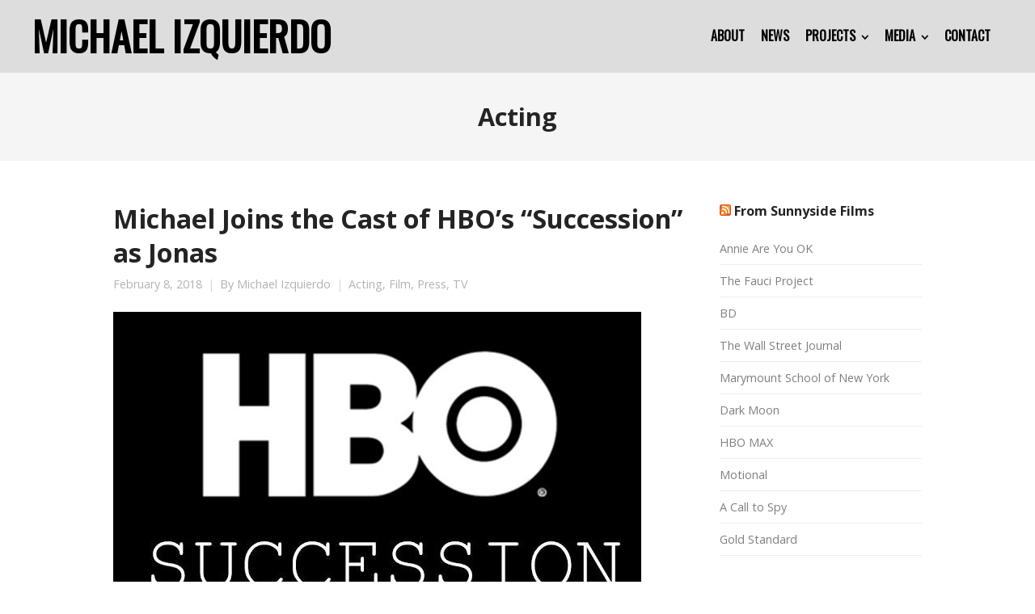

--- FILE ---
content_type: text/html; charset=UTF-8
request_url: https://michaelizquierdo.com/category/acting/
body_size: 18747
content:
<!DOCTYPE html>
<html lang="en-US">
<head>
	<meta charset="UTF-8">
	<meta name="viewport" content="width=device-width, initial-scale=1">
	<link rel="profile" href="http://gmpg.org/xfn/11">
	<link rel="pingback" href="https://michaelizquierdo.com/xmlrpc.php">
	<title>Acting | Michael Izquierdo</title>
<meta name='robots' content='max-image-preview:large' />
	<style>img:is([sizes="auto" i], [sizes^="auto," i]) { contain-intrinsic-size: 3000px 1500px }</style>
	<link rel='dns-prefetch' href='//stats.wp.com' />
<link rel='dns-prefetch' href='//fonts.googleapis.com' />
<link rel='dns-prefetch' href='//v0.wordpress.com' />
<link rel='preconnect' href='//i0.wp.com' />
<link rel="alternate" type="application/rss+xml" title="Michael Izquierdo &raquo; Feed" href="https://michaelizquierdo.com/feed/" />
<link rel="alternate" type="application/rss+xml" title="Michael Izquierdo &raquo; Comments Feed" href="https://michaelizquierdo.com/comments/feed/" />
<link rel="alternate" type="application/rss+xml" title="Michael Izquierdo &raquo; Acting Category Feed" href="https://michaelizquierdo.com/category/acting/feed/" />
<script type="text/javascript">
/* <![CDATA[ */
window._wpemojiSettings = {"baseUrl":"https:\/\/s.w.org\/images\/core\/emoji\/15.1.0\/72x72\/","ext":".png","svgUrl":"https:\/\/s.w.org\/images\/core\/emoji\/15.1.0\/svg\/","svgExt":".svg","source":{"concatemoji":"https:\/\/michaelizquierdo.com\/wp-includes\/js\/wp-emoji-release.min.js?ver=6.8"}};
/*! This file is auto-generated */
!function(i,n){var o,s,e;function c(e){try{var t={supportTests:e,timestamp:(new Date).valueOf()};sessionStorage.setItem(o,JSON.stringify(t))}catch(e){}}function p(e,t,n){e.clearRect(0,0,e.canvas.width,e.canvas.height),e.fillText(t,0,0);var t=new Uint32Array(e.getImageData(0,0,e.canvas.width,e.canvas.height).data),r=(e.clearRect(0,0,e.canvas.width,e.canvas.height),e.fillText(n,0,0),new Uint32Array(e.getImageData(0,0,e.canvas.width,e.canvas.height).data));return t.every(function(e,t){return e===r[t]})}function u(e,t,n){switch(t){case"flag":return n(e,"\ud83c\udff3\ufe0f\u200d\u26a7\ufe0f","\ud83c\udff3\ufe0f\u200b\u26a7\ufe0f")?!1:!n(e,"\ud83c\uddfa\ud83c\uddf3","\ud83c\uddfa\u200b\ud83c\uddf3")&&!n(e,"\ud83c\udff4\udb40\udc67\udb40\udc62\udb40\udc65\udb40\udc6e\udb40\udc67\udb40\udc7f","\ud83c\udff4\u200b\udb40\udc67\u200b\udb40\udc62\u200b\udb40\udc65\u200b\udb40\udc6e\u200b\udb40\udc67\u200b\udb40\udc7f");case"emoji":return!n(e,"\ud83d\udc26\u200d\ud83d\udd25","\ud83d\udc26\u200b\ud83d\udd25")}return!1}function f(e,t,n){var r="undefined"!=typeof WorkerGlobalScope&&self instanceof WorkerGlobalScope?new OffscreenCanvas(300,150):i.createElement("canvas"),a=r.getContext("2d",{willReadFrequently:!0}),o=(a.textBaseline="top",a.font="600 32px Arial",{});return e.forEach(function(e){o[e]=t(a,e,n)}),o}function t(e){var t=i.createElement("script");t.src=e,t.defer=!0,i.head.appendChild(t)}"undefined"!=typeof Promise&&(o="wpEmojiSettingsSupports",s=["flag","emoji"],n.supports={everything:!0,everythingExceptFlag:!0},e=new Promise(function(e){i.addEventListener("DOMContentLoaded",e,{once:!0})}),new Promise(function(t){var n=function(){try{var e=JSON.parse(sessionStorage.getItem(o));if("object"==typeof e&&"number"==typeof e.timestamp&&(new Date).valueOf()<e.timestamp+604800&&"object"==typeof e.supportTests)return e.supportTests}catch(e){}return null}();if(!n){if("undefined"!=typeof Worker&&"undefined"!=typeof OffscreenCanvas&&"undefined"!=typeof URL&&URL.createObjectURL&&"undefined"!=typeof Blob)try{var e="postMessage("+f.toString()+"("+[JSON.stringify(s),u.toString(),p.toString()].join(",")+"));",r=new Blob([e],{type:"text/javascript"}),a=new Worker(URL.createObjectURL(r),{name:"wpTestEmojiSupports"});return void(a.onmessage=function(e){c(n=e.data),a.terminate(),t(n)})}catch(e){}c(n=f(s,u,p))}t(n)}).then(function(e){for(var t in e)n.supports[t]=e[t],n.supports.everything=n.supports.everything&&n.supports[t],"flag"!==t&&(n.supports.everythingExceptFlag=n.supports.everythingExceptFlag&&n.supports[t]);n.supports.everythingExceptFlag=n.supports.everythingExceptFlag&&!n.supports.flag,n.DOMReady=!1,n.readyCallback=function(){n.DOMReady=!0}}).then(function(){return e}).then(function(){var e;n.supports.everything||(n.readyCallback(),(e=n.source||{}).concatemoji?t(e.concatemoji):e.wpemoji&&e.twemoji&&(t(e.twemoji),t(e.wpemoji)))}))}((window,document),window._wpemojiSettings);
/* ]]> */
</script>
<style id='wp-emoji-styles-inline-css' type='text/css'>

	img.wp-smiley, img.emoji {
		display: inline !important;
		border: none !important;
		box-shadow: none !important;
		height: 1em !important;
		width: 1em !important;
		margin: 0 0.07em !important;
		vertical-align: -0.1em !important;
		background: none !important;
		padding: 0 !important;
	}
</style>
<link rel='stylesheet' id='wp-block-library-css' href='https://michaelizquierdo.com/wp-includes/css/dist/block-library/style.min.css?ver=6.8' type='text/css' media='all' />
<style id='classic-theme-styles-inline-css' type='text/css'>
/*! This file is auto-generated */
.wp-block-button__link{color:#fff;background-color:#32373c;border-radius:9999px;box-shadow:none;text-decoration:none;padding:calc(.667em + 2px) calc(1.333em + 2px);font-size:1.125em}.wp-block-file__button{background:#32373c;color:#fff;text-decoration:none}
</style>
<style id='bp-login-form-style-inline-css' type='text/css'>
.widget_bp_core_login_widget .bp-login-widget-user-avatar{float:left}.widget_bp_core_login_widget .bp-login-widget-user-links{margin-left:70px}#bp-login-widget-form label{display:block;font-weight:600;margin:15px 0 5px;width:auto}#bp-login-widget-form input[type=password],#bp-login-widget-form input[type=text]{background-color:#fafafa;border:1px solid #d6d6d6;border-radius:0;font:inherit;font-size:100%;padding:.5em;width:100%}#bp-login-widget-form .bp-login-widget-register-link,#bp-login-widget-form .login-submit{display:inline;width:-moz-fit-content;width:fit-content}#bp-login-widget-form .bp-login-widget-register-link{margin-left:1em}#bp-login-widget-form .bp-login-widget-register-link a{filter:invert(1)}#bp-login-widget-form .bp-login-widget-pwd-link{font-size:80%}

</style>
<style id='bp-primary-nav-style-inline-css' type='text/css'>
.buddypress_object_nav .bp-navs{background:#0000;clear:both;overflow:hidden}.buddypress_object_nav .bp-navs ul{margin:0;padding:0}.buddypress_object_nav .bp-navs ul li{list-style:none;margin:0}.buddypress_object_nav .bp-navs ul li a,.buddypress_object_nav .bp-navs ul li span{border:0;display:block;padding:5px 10px;text-decoration:none}.buddypress_object_nav .bp-navs ul li .count{background:#eaeaea;border:1px solid #ccc;border-radius:50%;color:#555;display:inline-block;font-size:12px;margin-left:2px;padding:3px 6px;text-align:center;vertical-align:middle}.buddypress_object_nav .bp-navs ul li a .count:empty{display:none}.buddypress_object_nav .bp-navs ul li.last select{max-width:185px}.buddypress_object_nav .bp-navs ul li.current a,.buddypress_object_nav .bp-navs ul li.selected a{color:#333;opacity:1}.buddypress_object_nav .bp-navs ul li.current a .count,.buddypress_object_nav .bp-navs ul li.selected a .count{background-color:#fff}.buddypress_object_nav .bp-navs ul li.dynamic a .count,.buddypress_object_nav .bp-navs ul li.dynamic.current a .count,.buddypress_object_nav .bp-navs ul li.dynamic.selected a .count{background-color:#5087e5;border:0;color:#fafafa}.buddypress_object_nav .bp-navs ul li.dynamic a:hover .count{background-color:#5087e5;border:0;color:#fff}.buddypress_object_nav .main-navs.dir-navs{margin-bottom:20px}.buddypress_object_nav .bp-navs.group-create-links ul li.current a{text-align:center}.buddypress_object_nav .bp-navs.group-create-links ul li:not(.current),.buddypress_object_nav .bp-navs.group-create-links ul li:not(.current) a{color:#767676}.buddypress_object_nav .bp-navs.group-create-links ul li:not(.current) a:focus,.buddypress_object_nav .bp-navs.group-create-links ul li:not(.current) a:hover{background:none;color:#555}.buddypress_object_nav .bp-navs.group-create-links ul li:not(.current) a[disabled]:focus,.buddypress_object_nav .bp-navs.group-create-links ul li:not(.current) a[disabled]:hover{color:#767676}

</style>
<style id='bp-member-style-inline-css' type='text/css'>
[data-type="bp/member"] input.components-placeholder__input{border:1px solid #757575;border-radius:2px;flex:1 1 auto;padding:6px 8px}.bp-block-member{position:relative}.bp-block-member .member-content{display:flex}.bp-block-member .user-nicename{display:block}.bp-block-member .user-nicename a{border:none;color:currentColor;text-decoration:none}.bp-block-member .bp-profile-button{width:100%}.bp-block-member .bp-profile-button a.button{bottom:10px;display:inline-block;margin:18px 0 0;position:absolute;right:0}.bp-block-member.has-cover .item-header-avatar,.bp-block-member.has-cover .member-content,.bp-block-member.has-cover .member-description{z-index:2}.bp-block-member.has-cover .member-content,.bp-block-member.has-cover .member-description{padding-top:75px}.bp-block-member.has-cover .bp-member-cover-image{background-color:#c5c5c5;background-position:top;background-repeat:no-repeat;background-size:cover;border:0;display:block;height:150px;left:0;margin:0;padding:0;position:absolute;top:0;width:100%;z-index:1}.bp-block-member img.avatar{height:auto;width:auto}.bp-block-member.avatar-none .item-header-avatar{display:none}.bp-block-member.avatar-none.has-cover{min-height:200px}.bp-block-member.avatar-full{min-height:150px}.bp-block-member.avatar-full .item-header-avatar{width:180px}.bp-block-member.avatar-thumb .member-content{align-items:center;min-height:50px}.bp-block-member.avatar-thumb .item-header-avatar{width:70px}.bp-block-member.avatar-full.has-cover{min-height:300px}.bp-block-member.avatar-full.has-cover .item-header-avatar{width:200px}.bp-block-member.avatar-full.has-cover img.avatar{background:#fffc;border:2px solid #fff;margin-left:20px}.bp-block-member.avatar-thumb.has-cover .item-header-avatar{padding-top:75px}.entry .entry-content .bp-block-member .user-nicename a{border:none;color:currentColor;text-decoration:none}

</style>
<link rel='stylesheet' id='bp-members-style-css' href='https://michaelizquierdo.com/app/plugins/buddypress/bp-members/blocks/members/index.css?ver=6.8' type='text/css' media='all' />
<style id='bp-dynamic-members-style-inline-css' type='text/css'>
.bp-dynamic-block-container .item-options{font-size:.5em;margin:0 0 1em;padding:1em 0}.bp-dynamic-block-container .item-options a.selected{font-weight:600}.bp-dynamic-block-container ul.item-list{list-style:none;margin:1em 0;padding-left:0}.bp-dynamic-block-container ul.item-list li{margin-bottom:1em}.bp-dynamic-block-container ul.item-list li:after,.bp-dynamic-block-container ul.item-list li:before{content:" ";display:table}.bp-dynamic-block-container ul.item-list li:after{clear:both}.bp-dynamic-block-container ul.item-list li .item-avatar{float:left;width:60px}.bp-dynamic-block-container ul.item-list li .item{margin-left:70px}

</style>
<style id='bp-online-members-style-inline-css' type='text/css'>
.widget_bp_core_whos_online_widget .avatar-block,[data-type="bp/online-members"] .avatar-block{display:flex;flex-flow:row wrap}.widget_bp_core_whos_online_widget .avatar-block img,[data-type="bp/online-members"] .avatar-block img{margin:.5em}

</style>
<style id='bp-active-members-style-inline-css' type='text/css'>
.widget_bp_core_recently_active_widget .avatar-block,[data-type="bp/active-members"] .avatar-block{display:flex;flex-flow:row wrap}.widget_bp_core_recently_active_widget .avatar-block img,[data-type="bp/active-members"] .avatar-block img{margin:.5em}

</style>
<style id='bp-latest-activities-style-inline-css' type='text/css'>
.bp-latest-activities .components-flex.components-select-control select[multiple]{height:auto;padding:0 8px}.bp-latest-activities .components-flex.components-select-control select[multiple]+.components-input-control__suffix svg{display:none}.bp-latest-activities-block a,.entry .entry-content .bp-latest-activities-block a{border:none;text-decoration:none}.bp-latest-activities-block .activity-list.item-list blockquote{border:none;padding:0}.bp-latest-activities-block .activity-list.item-list blockquote .activity-item:not(.mini){box-shadow:1px 0 4px #00000026;padding:0 1em;position:relative}.bp-latest-activities-block .activity-list.item-list blockquote .activity-item:not(.mini):after,.bp-latest-activities-block .activity-list.item-list blockquote .activity-item:not(.mini):before{border-color:#0000;border-style:solid;content:"";display:block;height:0;left:15px;position:absolute;width:0}.bp-latest-activities-block .activity-list.item-list blockquote .activity-item:not(.mini):before{border-top-color:#00000026;border-width:9px;bottom:-18px;left:14px}.bp-latest-activities-block .activity-list.item-list blockquote .activity-item:not(.mini):after{border-top-color:#fff;border-width:8px;bottom:-16px}.bp-latest-activities-block .activity-list.item-list blockquote .activity-item.mini .avatar{display:inline-block;height:20px;margin-right:2px;vertical-align:middle;width:20px}.bp-latest-activities-block .activity-list.item-list footer{align-items:center;display:flex}.bp-latest-activities-block .activity-list.item-list footer img.avatar{border:none;display:inline-block;margin-right:.5em}.bp-latest-activities-block .activity-list.item-list footer .activity-time-since{font-size:90%}.bp-latest-activities-block .widget-error{border-left:4px solid #0b80a4;box-shadow:1px 0 4px #00000026}.bp-latest-activities-block .widget-error p{padding:0 1em}

</style>
<style id='bp-recent-posts-style-inline-css' type='text/css'>
.bp-recent-posts-block-container a{box-shadow:none;text-decoration:none}.bp-recent-posts-block-container ul.item-list{list-style:none;margin:10px 0}.bp-recent-posts-block-container ul.activity-list{padding:0}.bp-recent-posts-block-container ul.activity-list blockquote{margin:0 0 1.5em;overflow:visible;padding:0 0 .75em .75em}.bp-recent-posts-block-container ul.activity-list img{margin-bottom:.5em}.bp-recent-posts-block-container ul.activity-list li{border-bottom:1px solid #ccc;margin-bottom:1em}.bp-recent-posts-block-container ul.activity-list li .activity-header p{margin-bottom:.5em}.bp-recent-posts-block-container ul.activity-list li .activity-header p .time-since{color:#767676;font-size:80%;text-decoration:none}.bp-recent-posts-block-container ul.activity-list li:last-child{border-bottom:0}

</style>
<style id='bp-friends-style-inline-css' type='text/css'>
.bp-dynamic-block-container .item-options{font-size:.5em;margin:0 0 1em;padding:1em 0}.bp-dynamic-block-container .item-options a.selected{font-weight:600}.bp-dynamic-block-container ul.item-list{list-style:none;margin:1em 0;padding-left:0}.bp-dynamic-block-container ul.item-list li{margin-bottom:1em}.bp-dynamic-block-container ul.item-list li:after,.bp-dynamic-block-container ul.item-list li:before{content:" ";display:table}.bp-dynamic-block-container ul.item-list li:after{clear:both}.bp-dynamic-block-container ul.item-list li .item-avatar{float:left;width:60px}.bp-dynamic-block-container ul.item-list li .item{margin-left:70px}

</style>
<style id='bp-group-style-inline-css' type='text/css'>
[data-type="bp/group"] input.components-placeholder__input{border:1px solid #757575;border-radius:2px;flex:1 1 auto;padding:6px 8px}.bp-block-group{position:relative}.bp-block-group .group-content{display:flex}.bp-block-group .group-description{width:100%}.bp-block-group .group-description-content{margin-bottom:18px;width:100%}.bp-block-group .bp-profile-button{overflow:hidden;width:100%}.bp-block-group .bp-profile-button a.button{margin:18px 0 0}.bp-block-group.has-cover .group-content,.bp-block-group.has-cover .group-description,.bp-block-group.has-cover .item-header-avatar{z-index:2}.bp-block-group.has-cover .group-content,.bp-block-group.has-cover .group-description{padding-top:75px}.bp-block-group.has-cover .bp-group-cover-image{background-color:#c5c5c5;background-position:top;background-repeat:no-repeat;background-size:cover;border:0;display:block;height:150px;left:0;margin:0;padding:0;position:absolute;top:0;width:100%;z-index:1}.bp-block-group img.avatar{height:auto;width:auto}.bp-block-group.avatar-none .item-header-avatar{display:none}.bp-block-group.avatar-full{min-height:150px}.bp-block-group.avatar-full .item-header-avatar{width:180px}.bp-block-group.avatar-full .group-description{padding-left:35px}.bp-block-group.avatar-thumb .item-header-avatar{width:70px}.bp-block-group.avatar-thumb .item-header-avatar img.avatar{margin-top:15px}.bp-block-group.avatar-none.has-cover{min-height:200px}.bp-block-group.avatar-none.has-cover .item-header-avatar{padding-top:75px}.bp-block-group.avatar-full.has-cover{min-height:300px}.bp-block-group.avatar-full.has-cover .item-header-avatar{width:200px}.bp-block-group.avatar-full.has-cover img.avatar{background:#fffc;border:2px solid #fff;margin-left:20px}.bp-block-group.avatar-thumb:not(.has-description) .group-content{align-items:center;min-height:50px}.bp-block-group.avatar-thumb.has-cover .item-header-avatar{padding-top:75px}.bp-block-group.has-description .bp-profile-button a.button{display:block;float:right}

</style>
<style id='bp-groups-style-inline-css' type='text/css'>
[data-type="bp/groups"] .components-placeholder.is-appender{min-height:0}[data-type="bp/groups"] .components-placeholder.is-appender .components-placeholder__label:empty{display:none}[data-type="bp/groups"] .components-placeholder input.components-placeholder__input{border:1px solid #757575;border-radius:2px;flex:1 1 auto;padding:6px 8px}[data-type="bp/groups"].avatar-none .group-description{width:calc(100% - 44px)}[data-type="bp/groups"].avatar-full .group-description{width:calc(100% - 224px)}[data-type="bp/groups"].avatar-thumb .group-description{width:calc(100% - 114px)}[data-type="bp/groups"] .group-content{position:relative}[data-type="bp/groups"] .group-content .is-right{position:absolute;right:2px;top:2px}[data-type="bp/groups"] .columns-2 .group-content .group-description,[data-type="bp/groups"] .columns-3 .group-content .group-description,[data-type="bp/groups"] .columns-4 .group-content .group-description{padding-left:44px;width:calc(100% - 44px)}[data-type="bp/groups"] .columns-3 .is-right{right:-10px}[data-type="bp/groups"] .columns-4 .is-right{right:-50px}.bp-block-groups.is-grid{display:flex;flex-wrap:wrap;padding:0}.bp-block-groups.is-grid .group-content{margin:0 1.25em 1.25em 0;width:100%}@media(min-width:600px){.bp-block-groups.columns-2 .group-content{width:calc(50% - .625em)}.bp-block-groups.columns-2 .group-content:nth-child(2n){margin-right:0}.bp-block-groups.columns-3 .group-content{width:calc(33.33333% - .83333em)}.bp-block-groups.columns-3 .group-content:nth-child(3n){margin-right:0}.bp-block-groups.columns-4 .group-content{width:calc(25% - .9375em)}.bp-block-groups.columns-4 .group-content:nth-child(4n){margin-right:0}}.bp-block-groups .group-content{display:flex;flex-direction:column;padding-bottom:1em;text-align:center}.bp-block-groups .group-content .group-description,.bp-block-groups .group-content .item-header-avatar{width:100%}.bp-block-groups .group-content .item-header-avatar{margin:0 auto}.bp-block-groups .group-content .item-header-avatar img.avatar{display:inline-block}@media(min-width:600px){.bp-block-groups .group-content{flex-direction:row;text-align:left}.bp-block-groups .group-content .group-description,.bp-block-groups .group-content .item-header-avatar{width:auto}.bp-block-groups .group-content .item-header-avatar{margin:0}}.bp-block-groups .group-content time{color:#767676;display:block;font-size:80%}.bp-block-groups.avatar-none .item-header-avatar{display:none}.bp-block-groups.avatar-full{min-height:190px}.bp-block-groups.avatar-full .item-header-avatar{width:180px}.bp-block-groups.avatar-thumb .group-content{min-height:80px}.bp-block-groups.avatar-thumb .item-header-avatar{width:70px}.bp-block-groups.columns-2 .group-content,.bp-block-groups.columns-3 .group-content,.bp-block-groups.columns-4 .group-content{display:block;text-align:center}.bp-block-groups.columns-2 .group-content .item-header-avatar,.bp-block-groups.columns-3 .group-content .item-header-avatar,.bp-block-groups.columns-4 .group-content .item-header-avatar{margin:0 auto}.bp-block-groups img.avatar{height:auto;max-width:-moz-fit-content;max-width:fit-content;width:auto}.bp-block-groups .member-content.has-description{align-items:center}.bp-block-groups .member-content.has-description .item-header-avatar{padding-right:1em}.bp-block-groups .member-content.has-description .group-description-content{margin-bottom:0;text-align:left}

</style>
<style id='bp-dynamic-groups-style-inline-css' type='text/css'>
.bp-dynamic-block-container .item-options{font-size:.5em;margin:0 0 1em;padding:1em 0}.bp-dynamic-block-container .item-options a.selected{font-weight:600}.bp-dynamic-block-container ul.item-list{list-style:none;margin:1em 0;padding-left:0}.bp-dynamic-block-container ul.item-list li{margin-bottom:1em}.bp-dynamic-block-container ul.item-list li:after,.bp-dynamic-block-container ul.item-list li:before{content:" ";display:table}.bp-dynamic-block-container ul.item-list li:after{clear:both}.bp-dynamic-block-container ul.item-list li .item-avatar{float:left;width:60px}.bp-dynamic-block-container ul.item-list li .item{margin-left:70px}

</style>
<style id='bp-sitewide-notices-style-inline-css' type='text/css'>
.bp-sitewide-notice-block .bp-screen-reader-text,[data-type="bp/sitewide-notices"] .bp-screen-reader-text{border:0;clip:rect(0 0 0 0);height:1px;margin:-1px;overflow:hidden;padding:0;position:absolute;width:1px;word-wrap:normal!important}.bp-sitewide-notice-block [data-bp-tooltip]:after,[data-type="bp/sitewide-notices"] [data-bp-tooltip]:after{background-color:#fff;border:1px solid #737373;border-radius:1px;box-shadow:4px 4px 8px #0003;color:#333;content:attr(data-bp-tooltip);display:none;font-family:Helvetica Neue,Helvetica,Arial,san-serif;font-size:12px;font-weight:400;letter-spacing:normal;line-height:1.25;max-width:200px;opacity:0;padding:5px 8px;pointer-events:none;position:absolute;text-shadow:none;text-transform:none;transform:translateZ(0);transition:all 1.5s ease;visibility:hidden;white-space:nowrap;word-wrap:break-word;z-index:100000}.bp-sitewide-notice-block .bp-tooltip:after,[data-type="bp/sitewide-notices"] .bp-tooltip:after{left:50%;margin-top:7px;top:110%;transform:translate(-50%)}.bp-sitewide-notice-block{border-left:4px solid #ff853c;padding-left:1em;position:relative}.bp-sitewide-notice-block h2:before{background:none;border:none}.bp-sitewide-notice-block .dismiss-notice{background-color:#0000;border:1px solid #ff853c;color:#ff853c;display:block;padding:.2em .5em;position:absolute;right:.5em;top:.5em;width:-moz-fit-content;width:fit-content}.bp-sitewide-notice-block .dismiss-notice:hover{background-color:#ff853c;color:#fff}

</style>
<link rel='stylesheet' id='mediaelement-css' href='https://michaelizquierdo.com/wp-includes/js/mediaelement/mediaelementplayer-legacy.min.css?ver=4.2.17' type='text/css' media='all' />
<link rel='stylesheet' id='wp-mediaelement-css' href='https://michaelizquierdo.com/wp-includes/js/mediaelement/wp-mediaelement.min.css?ver=6.8' type='text/css' media='all' />
<style id='jetpack-sharing-buttons-style-inline-css' type='text/css'>
.jetpack-sharing-buttons__services-list{display:flex;flex-direction:row;flex-wrap:wrap;gap:0;list-style-type:none;margin:5px;padding:0}.jetpack-sharing-buttons__services-list.has-small-icon-size{font-size:12px}.jetpack-sharing-buttons__services-list.has-normal-icon-size{font-size:16px}.jetpack-sharing-buttons__services-list.has-large-icon-size{font-size:24px}.jetpack-sharing-buttons__services-list.has-huge-icon-size{font-size:36px}@media print{.jetpack-sharing-buttons__services-list{display:none!important}}.editor-styles-wrapper .wp-block-jetpack-sharing-buttons{gap:0;padding-inline-start:0}ul.jetpack-sharing-buttons__services-list.has-background{padding:1.25em 2.375em}
</style>
<style id='global-styles-inline-css' type='text/css'>
:root{--wp--preset--aspect-ratio--square: 1;--wp--preset--aspect-ratio--4-3: 4/3;--wp--preset--aspect-ratio--3-4: 3/4;--wp--preset--aspect-ratio--3-2: 3/2;--wp--preset--aspect-ratio--2-3: 2/3;--wp--preset--aspect-ratio--16-9: 16/9;--wp--preset--aspect-ratio--9-16: 9/16;--wp--preset--color--black: #000000;--wp--preset--color--cyan-bluish-gray: #abb8c3;--wp--preset--color--white: #ffffff;--wp--preset--color--pale-pink: #f78da7;--wp--preset--color--vivid-red: #cf2e2e;--wp--preset--color--luminous-vivid-orange: #ff6900;--wp--preset--color--luminous-vivid-amber: #fcb900;--wp--preset--color--light-green-cyan: #7bdcb5;--wp--preset--color--vivid-green-cyan: #00d084;--wp--preset--color--pale-cyan-blue: #8ed1fc;--wp--preset--color--vivid-cyan-blue: #0693e3;--wp--preset--color--vivid-purple: #9b51e0;--wp--preset--gradient--vivid-cyan-blue-to-vivid-purple: linear-gradient(135deg,rgba(6,147,227,1) 0%,rgb(155,81,224) 100%);--wp--preset--gradient--light-green-cyan-to-vivid-green-cyan: linear-gradient(135deg,rgb(122,220,180) 0%,rgb(0,208,130) 100%);--wp--preset--gradient--luminous-vivid-amber-to-luminous-vivid-orange: linear-gradient(135deg,rgba(252,185,0,1) 0%,rgba(255,105,0,1) 100%);--wp--preset--gradient--luminous-vivid-orange-to-vivid-red: linear-gradient(135deg,rgba(255,105,0,1) 0%,rgb(207,46,46) 100%);--wp--preset--gradient--very-light-gray-to-cyan-bluish-gray: linear-gradient(135deg,rgb(238,238,238) 0%,rgb(169,184,195) 100%);--wp--preset--gradient--cool-to-warm-spectrum: linear-gradient(135deg,rgb(74,234,220) 0%,rgb(151,120,209) 20%,rgb(207,42,186) 40%,rgb(238,44,130) 60%,rgb(251,105,98) 80%,rgb(254,248,76) 100%);--wp--preset--gradient--blush-light-purple: linear-gradient(135deg,rgb(255,206,236) 0%,rgb(152,150,240) 100%);--wp--preset--gradient--blush-bordeaux: linear-gradient(135deg,rgb(254,205,165) 0%,rgb(254,45,45) 50%,rgb(107,0,62) 100%);--wp--preset--gradient--luminous-dusk: linear-gradient(135deg,rgb(255,203,112) 0%,rgb(199,81,192) 50%,rgb(65,88,208) 100%);--wp--preset--gradient--pale-ocean: linear-gradient(135deg,rgb(255,245,203) 0%,rgb(182,227,212) 50%,rgb(51,167,181) 100%);--wp--preset--gradient--electric-grass: linear-gradient(135deg,rgb(202,248,128) 0%,rgb(113,206,126) 100%);--wp--preset--gradient--midnight: linear-gradient(135deg,rgb(2,3,129) 0%,rgb(40,116,252) 100%);--wp--preset--font-size--small: 13px;--wp--preset--font-size--medium: 20px;--wp--preset--font-size--large: 36px;--wp--preset--font-size--x-large: 42px;--wp--preset--spacing--20: 0.44rem;--wp--preset--spacing--30: 0.67rem;--wp--preset--spacing--40: 1rem;--wp--preset--spacing--50: 1.5rem;--wp--preset--spacing--60: 2.25rem;--wp--preset--spacing--70: 3.38rem;--wp--preset--spacing--80: 5.06rem;--wp--preset--shadow--natural: 6px 6px 9px rgba(0, 0, 0, 0.2);--wp--preset--shadow--deep: 12px 12px 50px rgba(0, 0, 0, 0.4);--wp--preset--shadow--sharp: 6px 6px 0px rgba(0, 0, 0, 0.2);--wp--preset--shadow--outlined: 6px 6px 0px -3px rgba(255, 255, 255, 1), 6px 6px rgba(0, 0, 0, 1);--wp--preset--shadow--crisp: 6px 6px 0px rgba(0, 0, 0, 1);}:where(.is-layout-flex){gap: 0.5em;}:where(.is-layout-grid){gap: 0.5em;}body .is-layout-flex{display: flex;}.is-layout-flex{flex-wrap: wrap;align-items: center;}.is-layout-flex > :is(*, div){margin: 0;}body .is-layout-grid{display: grid;}.is-layout-grid > :is(*, div){margin: 0;}:where(.wp-block-columns.is-layout-flex){gap: 2em;}:where(.wp-block-columns.is-layout-grid){gap: 2em;}:where(.wp-block-post-template.is-layout-flex){gap: 1.25em;}:where(.wp-block-post-template.is-layout-grid){gap: 1.25em;}.has-black-color{color: var(--wp--preset--color--black) !important;}.has-cyan-bluish-gray-color{color: var(--wp--preset--color--cyan-bluish-gray) !important;}.has-white-color{color: var(--wp--preset--color--white) !important;}.has-pale-pink-color{color: var(--wp--preset--color--pale-pink) !important;}.has-vivid-red-color{color: var(--wp--preset--color--vivid-red) !important;}.has-luminous-vivid-orange-color{color: var(--wp--preset--color--luminous-vivid-orange) !important;}.has-luminous-vivid-amber-color{color: var(--wp--preset--color--luminous-vivid-amber) !important;}.has-light-green-cyan-color{color: var(--wp--preset--color--light-green-cyan) !important;}.has-vivid-green-cyan-color{color: var(--wp--preset--color--vivid-green-cyan) !important;}.has-pale-cyan-blue-color{color: var(--wp--preset--color--pale-cyan-blue) !important;}.has-vivid-cyan-blue-color{color: var(--wp--preset--color--vivid-cyan-blue) !important;}.has-vivid-purple-color{color: var(--wp--preset--color--vivid-purple) !important;}.has-black-background-color{background-color: var(--wp--preset--color--black) !important;}.has-cyan-bluish-gray-background-color{background-color: var(--wp--preset--color--cyan-bluish-gray) !important;}.has-white-background-color{background-color: var(--wp--preset--color--white) !important;}.has-pale-pink-background-color{background-color: var(--wp--preset--color--pale-pink) !important;}.has-vivid-red-background-color{background-color: var(--wp--preset--color--vivid-red) !important;}.has-luminous-vivid-orange-background-color{background-color: var(--wp--preset--color--luminous-vivid-orange) !important;}.has-luminous-vivid-amber-background-color{background-color: var(--wp--preset--color--luminous-vivid-amber) !important;}.has-light-green-cyan-background-color{background-color: var(--wp--preset--color--light-green-cyan) !important;}.has-vivid-green-cyan-background-color{background-color: var(--wp--preset--color--vivid-green-cyan) !important;}.has-pale-cyan-blue-background-color{background-color: var(--wp--preset--color--pale-cyan-blue) !important;}.has-vivid-cyan-blue-background-color{background-color: var(--wp--preset--color--vivid-cyan-blue) !important;}.has-vivid-purple-background-color{background-color: var(--wp--preset--color--vivid-purple) !important;}.has-black-border-color{border-color: var(--wp--preset--color--black) !important;}.has-cyan-bluish-gray-border-color{border-color: var(--wp--preset--color--cyan-bluish-gray) !important;}.has-white-border-color{border-color: var(--wp--preset--color--white) !important;}.has-pale-pink-border-color{border-color: var(--wp--preset--color--pale-pink) !important;}.has-vivid-red-border-color{border-color: var(--wp--preset--color--vivid-red) !important;}.has-luminous-vivid-orange-border-color{border-color: var(--wp--preset--color--luminous-vivid-orange) !important;}.has-luminous-vivid-amber-border-color{border-color: var(--wp--preset--color--luminous-vivid-amber) !important;}.has-light-green-cyan-border-color{border-color: var(--wp--preset--color--light-green-cyan) !important;}.has-vivid-green-cyan-border-color{border-color: var(--wp--preset--color--vivid-green-cyan) !important;}.has-pale-cyan-blue-border-color{border-color: var(--wp--preset--color--pale-cyan-blue) !important;}.has-vivid-cyan-blue-border-color{border-color: var(--wp--preset--color--vivid-cyan-blue) !important;}.has-vivid-purple-border-color{border-color: var(--wp--preset--color--vivid-purple) !important;}.has-vivid-cyan-blue-to-vivid-purple-gradient-background{background: var(--wp--preset--gradient--vivid-cyan-blue-to-vivid-purple) !important;}.has-light-green-cyan-to-vivid-green-cyan-gradient-background{background: var(--wp--preset--gradient--light-green-cyan-to-vivid-green-cyan) !important;}.has-luminous-vivid-amber-to-luminous-vivid-orange-gradient-background{background: var(--wp--preset--gradient--luminous-vivid-amber-to-luminous-vivid-orange) !important;}.has-luminous-vivid-orange-to-vivid-red-gradient-background{background: var(--wp--preset--gradient--luminous-vivid-orange-to-vivid-red) !important;}.has-very-light-gray-to-cyan-bluish-gray-gradient-background{background: var(--wp--preset--gradient--very-light-gray-to-cyan-bluish-gray) !important;}.has-cool-to-warm-spectrum-gradient-background{background: var(--wp--preset--gradient--cool-to-warm-spectrum) !important;}.has-blush-light-purple-gradient-background{background: var(--wp--preset--gradient--blush-light-purple) !important;}.has-blush-bordeaux-gradient-background{background: var(--wp--preset--gradient--blush-bordeaux) !important;}.has-luminous-dusk-gradient-background{background: var(--wp--preset--gradient--luminous-dusk) !important;}.has-pale-ocean-gradient-background{background: var(--wp--preset--gradient--pale-ocean) !important;}.has-electric-grass-gradient-background{background: var(--wp--preset--gradient--electric-grass) !important;}.has-midnight-gradient-background{background: var(--wp--preset--gradient--midnight) !important;}.has-small-font-size{font-size: var(--wp--preset--font-size--small) !important;}.has-medium-font-size{font-size: var(--wp--preset--font-size--medium) !important;}.has-large-font-size{font-size: var(--wp--preset--font-size--large) !important;}.has-x-large-font-size{font-size: var(--wp--preset--font-size--x-large) !important;}
:where(.wp-block-post-template.is-layout-flex){gap: 1.25em;}:where(.wp-block-post-template.is-layout-grid){gap: 1.25em;}
:where(.wp-block-columns.is-layout-flex){gap: 2em;}:where(.wp-block-columns.is-layout-grid){gap: 2em;}
:root :where(.wp-block-pullquote){font-size: 1.5em;line-height: 1.6;}
</style>
<link rel='stylesheet' id='create-fonts-css' href='//fonts.googleapis.com/css?family=Montserrat%3A400%2C700%7COpen+Sans%3A300%2C400%2C700%2C300italic%2C400italic%2C700italic&#038;subset=latin%2Clatin-ext' type='text/css' media='all' />
<link rel='stylesheet' id='spba-animate-css' href='https://michaelizquierdo.com/app/themes/themetrust-create/css/animate.min.css?ver=1.0' type='text/css' media='all' />
<link rel='stylesheet' id='jquery-background-video-css' href='https://michaelizquierdo.com/app/themes/themetrust-create/css/jquery.background-video.css?ver=6.8' type='text/css' media='all' />
<link rel='stylesheet' id='so_video_background-css' href='https://michaelizquierdo.com/app/themes/themetrust-create/css/so_video_background.css?ver=6.8' type='text/css' media='all' />
<style id='akismet-widget-style-inline-css' type='text/css'>

			.a-stats {
				--akismet-color-mid-green: #357b49;
				--akismet-color-white: #fff;
				--akismet-color-light-grey: #f6f7f7;

				max-width: 350px;
				width: auto;
			}

			.a-stats * {
				all: unset;
				box-sizing: border-box;
			}

			.a-stats strong {
				font-weight: 600;
			}

			.a-stats a.a-stats__link,
			.a-stats a.a-stats__link:visited,
			.a-stats a.a-stats__link:active {
				background: var(--akismet-color-mid-green);
				border: none;
				box-shadow: none;
				border-radius: 8px;
				color: var(--akismet-color-white);
				cursor: pointer;
				display: block;
				font-family: -apple-system, BlinkMacSystemFont, 'Segoe UI', 'Roboto', 'Oxygen-Sans', 'Ubuntu', 'Cantarell', 'Helvetica Neue', sans-serif;
				font-weight: 500;
				padding: 12px;
				text-align: center;
				text-decoration: none;
				transition: all 0.2s ease;
			}

			/* Extra specificity to deal with TwentyTwentyOne focus style */
			.widget .a-stats a.a-stats__link:focus {
				background: var(--akismet-color-mid-green);
				color: var(--akismet-color-white);
				text-decoration: none;
			}

			.a-stats a.a-stats__link:hover {
				filter: brightness(110%);
				box-shadow: 0 4px 12px rgba(0, 0, 0, 0.06), 0 0 2px rgba(0, 0, 0, 0.16);
			}

			.a-stats .count {
				color: var(--akismet-color-white);
				display: block;
				font-size: 1.5em;
				line-height: 1.4;
				padding: 0 13px;
				white-space: nowrap;
			}
		
</style>
<link rel='stylesheet' id='create-style-css' href='https://michaelizquierdo.com/app/themes/themetrust-create/style.css?ver=5' type='text/css' media='all' />
<link rel='stylesheet' id='create-owl-carousel-css' href='https://michaelizquierdo.com/app/themes/themetrust-create/css/owl.carousel.css?ver=1.3.3' type='text/css' media='all' />
<link rel='stylesheet' id='create-owl-theme-css' href='https://michaelizquierdo.com/app/themes/themetrust-create/css/owl.theme.css?ver=1.3.3' type='text/css' media='all' />
<link rel='stylesheet' id='create-prettyphoto-css' href='https://michaelizquierdo.com/app/themes/themetrust-create/css/prettyPhoto.css?ver=3.1.6' type='text/css' media='all' />
<link rel='stylesheet' id='superfish-css' href='https://michaelizquierdo.com/app/themes/themetrust-create/css/superfish.css?ver=1.7.5' type='text/css' media='all' />
<link rel='stylesheet' id='create-woocommerce-css' href='https://michaelizquierdo.com/app/themes/themetrust-create/css/woocommerce.css?ver=1.0' type='text/css' media='all' />
<link rel='stylesheet' id='create-loader-main-css' href='https://michaelizquierdo.com/app/themes/themetrust-create/css/loaders/spinkit.css?ver=1.0' type='text/css' media='all' />
<link rel='stylesheet' id='create-loader-animation-css' href='https://michaelizquierdo.com/app/themes/themetrust-create/css/loaders/rotating-plane.css?ver=1.0' type='text/css' media='all' />
<link rel='stylesheet' id='create-font-awesome-css' href='https://michaelizquierdo.com/app/themes/themetrust-create/css/font-awesome.min.css?ver=4.0.3' type='text/css' media='all' />
<script type="text/javascript" src="https://michaelizquierdo.com/wp-includes/js/jquery/jquery.min.js?ver=3.7.1" id="jquery-core-js"></script>
<script type="text/javascript" src="https://michaelizquierdo.com/wp-includes/js/jquery/jquery-migrate.min.js?ver=3.4.1" id="jquery-migrate-js"></script>
<script type="text/javascript" src="https://michaelizquierdo.com/app/themes/themetrust-create/js/imagesloaded.js?ver=3.1.6" id="create-imagesloaded-js"></script>
<link rel="https://api.w.org/" href="https://michaelizquierdo.com/wp-json/" /><link rel="alternate" title="JSON" type="application/json" href="https://michaelizquierdo.com/wp-json/wp/v2/categories/23" /><link rel="EditURI" type="application/rsd+xml" title="RSD" href="https://michaelizquierdo.com/xmlrpc.php?rsd" />
<meta name="generator" content="WordPress 6.8" />

	<script type="text/javascript">var ajaxurl = 'https://michaelizquierdo.com/wp-admin/admin-ajax.php';</script>

	<style>img#wpstats{display:none}</style>
						<meta name="generator" content="create  2.0" />

		<!--[if IE 8]>
		<link rel="stylesheet" href="https://michaelizquierdo.com/app/themes/themetrust-create/css/ie8.css" type="text/css" media="screen" />
		<![endif]-->
		<!--[if IE]><script src="http://html5shiv.googlecode.com/svn/trunk/html5.js"></script><![endif]-->

		
		<style>

			
			
			
			
			
			
			
			
						#site-header { background-color: #dddddd; }
			
			
			
							.main-nav ul li,
				.secondary-nav span,
				.secondary-nav a { color: #000000 !important; }
			
			
			
			
			
			
			
			
			
			
			
			
			
			
			
			
			
			
			
			
			
			
			
			
			
			
			
			

		
			
			
			
			
			
		
							.inline-header #site-header.main .nav-holder { height: 90px; }
				.inline-header #site-header.main #logo { height: 90px; }
				.inline-header #site-header.main .nav-holder,
				.inline-header #site-header.main .main-nav ul > li,
				.inline-header #site-header.main .main-nav ul > li > a,
				#site-header.main .main-nav #menu-main-menu > li > span,
				#site-header.main .secondary-nav a,
				#site-header.main .secondary-nav span  { line-height: 90px; height: 90px;}
			
							#site-header.sticky .inside .nav-holder { height: 60px !important; }
				#site-header.sticky #logo { height: 60px !important; }
				#site-header.sticky .nav-holder,
				#site-header.sticky .main-nav ul > li,
				#site-header.sticky .main-nav ul > li > a,
				#site-header.sticky .main-nav ul > li > span,
				#site-header.sticky .secondary-nav a,
				#site-header.sticky .secondary-nav span  { line-height: 60px; height: 60px;}
			
			
		
		
		</style>

					<!-- ThemeTrust Google Font Picker -->
					<link href='//fonts.googleapis.com/css?family=Oswald' rel='stylesheet' type='text/css'>										
					<style type="text/css">.site-main h1 { 
												font-family: 'Oswald'; 
						 font-weight: 700;					}</style>

									<!-- ThemeTrust Google Font Picker -->
															
					<style type="text/css">.main-nav ul li a, .main-nav ul li span { 
												font-family: 'Oswald'; 
						 font-weight: 800; font-size: 16px;					}</style>

				<meta name="generator" content="Powered by Slider Revolution 6.5.25 - responsive, Mobile-Friendly Slider Plugin for WordPress with comfortable drag and drop interface." />

<!-- Jetpack Open Graph Tags -->
<meta property="og:type" content="website" />
<meta property="og:title" content="Acting | Michael Izquierdo" />
<meta property="og:url" content="https://michaelizquierdo.com/category/acting/" />
<meta property="og:site_name" content="Michael Izquierdo" />
<meta property="og:image" content="https://s0.wp.com/i/blank.jpg" />
<meta property="og:image:alt" content="" />
<meta property="og:locale" content="en_US" />

<!-- End Jetpack Open Graph Tags -->
<script>function setREVStartSize(e){
			//window.requestAnimationFrame(function() {
				window.RSIW = window.RSIW===undefined ? window.innerWidth : window.RSIW;
				window.RSIH = window.RSIH===undefined ? window.innerHeight : window.RSIH;
				try {
					var pw = document.getElementById(e.c).parentNode.offsetWidth,
						newh;
					pw = pw===0 || isNaN(pw) || (e.l=="fullwidth" || e.layout=="fullwidth") ? window.RSIW : pw;
					e.tabw = e.tabw===undefined ? 0 : parseInt(e.tabw);
					e.thumbw = e.thumbw===undefined ? 0 : parseInt(e.thumbw);
					e.tabh = e.tabh===undefined ? 0 : parseInt(e.tabh);
					e.thumbh = e.thumbh===undefined ? 0 : parseInt(e.thumbh);
					e.tabhide = e.tabhide===undefined ? 0 : parseInt(e.tabhide);
					e.thumbhide = e.thumbhide===undefined ? 0 : parseInt(e.thumbhide);
					e.mh = e.mh===undefined || e.mh=="" || e.mh==="auto" ? 0 : parseInt(e.mh,0);
					if(e.layout==="fullscreen" || e.l==="fullscreen")
						newh = Math.max(e.mh,window.RSIH);
					else{
						e.gw = Array.isArray(e.gw) ? e.gw : [e.gw];
						for (var i in e.rl) if (e.gw[i]===undefined || e.gw[i]===0) e.gw[i] = e.gw[i-1];
						e.gh = e.el===undefined || e.el==="" || (Array.isArray(e.el) && e.el.length==0)? e.gh : e.el;
						e.gh = Array.isArray(e.gh) ? e.gh : [e.gh];
						for (var i in e.rl) if (e.gh[i]===undefined || e.gh[i]===0) e.gh[i] = e.gh[i-1];
											
						var nl = new Array(e.rl.length),
							ix = 0,
							sl;
						e.tabw = e.tabhide>=pw ? 0 : e.tabw;
						e.thumbw = e.thumbhide>=pw ? 0 : e.thumbw;
						e.tabh = e.tabhide>=pw ? 0 : e.tabh;
						e.thumbh = e.thumbhide>=pw ? 0 : e.thumbh;
						for (var i in e.rl) nl[i] = e.rl[i]<window.RSIW ? 0 : e.rl[i];
						sl = nl[0];
						for (var i in nl) if (sl>nl[i] && nl[i]>0) { sl = nl[i]; ix=i;}
						var m = pw>(e.gw[ix]+e.tabw+e.thumbw) ? 1 : (pw-(e.tabw+e.thumbw)) / (e.gw[ix]);
						newh =  (e.gh[ix] * m) + (e.tabh + e.thumbh);
					}
					var el = document.getElementById(e.c);
					if (el!==null && el) el.style.height = newh+"px";
					el = document.getElementById(e.c+"_wrapper");
					if (el!==null && el) {
						el.style.height = newh+"px";
						el.style.display = "block";
					}
				} catch(e){
					console.log("Failure at Presize of Slider:" + e)
				}
			//});
		  };</script>
		<style type="text/css" id="wp-custom-css">
			/*
You can add your own CSS here.

Click the help icon above to learn more.
*/

#logo .site-title {
    font-family: 'Oswald';
    text-transform: uppercase;
    font-size: 50px;
}		</style>
		</head>

<body class="bp-nouveau archive category category-acting category-23 wp-theme-themetrust-create solid chrome osx  top-header inline-header">

		<div id="scroll-to-top"><span></span></div>
		<!-- Slide Panel -->
	<div id="slide-panel">
		<div class="hidden-scroll">
			<div class="inner has-mobile-menu">
				
				<nav id="slide-mobile-menu" class="menu-main-menu-container"><ul id="menu-main-menu" class="collapse sidebar"><li id="menu-item-633" class="menu-item menu-item-type-post_type menu-item-object-page menu-item-633"><a href="https://michaelizquierdo.com/bio/">About</a></li>
<li id="menu-item-155" class="menu-item menu-item-type-post_type menu-item-object-page current_page_parent menu-item-155"><a href="https://michaelizquierdo.com/news/">News</a></li>
<li id="menu-item-154" class="menu-item menu-item-type-post_type menu-item-object-page menu-item-has-children menu-item-154"><a href="https://michaelizquierdo.com/projects/">Projects</a>
<ul class="sub-menu">
	<li id="menu-item-1197" class="menu-item menu-item-type-post_type menu-item-object-project menu-item-1197"><a href="https://michaelizquierdo.com/project/the-wolf-of-wall-street/">The Wolf of Wall Street</a></li>
	<li id="menu-item-1198" class="menu-item menu-item-type-post_type menu-item-object-project menu-item-1198"><a href="https://michaelizquierdo.com/project/antidote/">Antidote</a></li>
	<li id="menu-item-1203" class="menu-item menu-item-type-post_type menu-item-object-project menu-item-1203"><a href="https://michaelizquierdo.com/project/last-day-of-august/">The Last Day of August</a></li>
	<li id="menu-item-1196" class="menu-item menu-item-type-post_type menu-item-object-project menu-item-1196"><a href="https://michaelizquierdo.com/project/the-liquid-plain/">The Liquid Plain</a></li>
	<li id="menu-item-1212" class="menu-item menu-item-type-post_type menu-item-object-project menu-item-1212"><a href="https://michaelizquierdo.com/project/go-back-to-where-you-are/">Go Back To Where You Are</a></li>
	<li id="menu-item-1200" class="menu-item menu-item-type-post_type menu-item-object-project menu-item-1200"><a href="https://michaelizquierdo.com/project/elementary/">Elementary</a></li>
	<li id="menu-item-1211" class="menu-item menu-item-type-post_type menu-item-object-project menu-item-1211"><a href="https://michaelizquierdo.com/project/taking-woodstock/">Taking Woodstock</a></li>
	<li id="menu-item-1213" class="menu-item menu-item-type-post_type menu-item-object-project menu-item-1213"><a href="https://michaelizquierdo.com/project/mother-courage-and-her-children/">Mother Courage and Her Children</a></li>
	<li id="menu-item-1522" class="menu-item menu-item-type-post_type menu-item-object-project menu-item-1522"><a href="https://michaelizquierdo.com/project/11-22-63/">11.22.63</a></li>
	<li id="menu-item-1201" class="menu-item menu-item-type-post_type menu-item-object-project menu-item-1201"><a href="https://michaelizquierdo.com/project/mrs-warrens-profession/">Mrs. Warren&#8217;s Profession</a></li>
	<li id="menu-item-1432" class="menu-item menu-item-type-post_type menu-item-object-project menu-item-1432"><a href="https://michaelizquierdo.com/project/so-good/">So Good</a></li>
	<li id="menu-item-1214" class="menu-item menu-item-type-post_type menu-item-object-project menu-item-1214"><a href="https://michaelizquierdo.com/project/new-jerusalem/">New Jerusalem</a></li>
	<li id="menu-item-1520" class="menu-item menu-item-type-post_type menu-item-object-project menu-item-1520"><a href="https://michaelizquierdo.com/project/best-day-of-my-life/">Here and Now</a></li>
	<li id="menu-item-1199" class="menu-item menu-item-type-post_type menu-item-object-project menu-item-1199"><a href="https://michaelizquierdo.com/project/theater-of-war/">Theater of War</a></li>
	<li id="menu-item-1431" class="menu-item menu-item-type-post_type menu-item-object-project menu-item-1431"><a href="https://michaelizquierdo.com/project/the-bump/">The Bump</a></li>
	<li id="menu-item-1430" class="menu-item menu-item-type-post_type menu-item-object-project menu-item-1430"><a href="https://michaelizquierdo.com/project/p-a-p-e-r-y-e-a-r/">P A P E R  y e a r</a></li>
	<li id="menu-item-1208" class="menu-item menu-item-type-post_type menu-item-object-project menu-item-1208"><a href="https://michaelizquierdo.com/project/king-lear/">King Lear</a></li>
	<li id="menu-item-1206" class="menu-item menu-item-type-post_type menu-item-object-project menu-item-1206"><a href="https://michaelizquierdo.com/project/the-weekend/">The Weekend</a></li>
	<li id="menu-item-1210" class="menu-item menu-item-type-post_type menu-item-object-project menu-item-1210"><a href="https://michaelizquierdo.com/project/ichannel/">iChannel</a></li>
	<li id="menu-item-1195" class="menu-item menu-item-type-post_type menu-item-object-project menu-item-1195"><a href="https://michaelizquierdo.com/project/curvature/">Curvature</a></li>
	<li id="menu-item-1217" class="menu-item menu-item-type-post_type menu-item-object-project menu-item-1217"><a href="https://michaelizquierdo.com/project/8020/">80/20</a></li>
	<li id="menu-item-1216" class="menu-item menu-item-type-post_type menu-item-object-project menu-item-1216"><a href="https://michaelizquierdo.com/project/fireworkers/">Fireworkers</a></li>
	<li id="menu-item-1205" class="menu-item menu-item-type-post_type menu-item-object-project menu-item-1205"><a href="https://michaelizquierdo.com/project/the-sidecar/">The Sidecar</a></li>
	<li id="menu-item-1207" class="menu-item menu-item-type-post_type menu-item-object-project menu-item-1207"><a href="https://michaelizquierdo.com/project/blue-bloods/">Blue Bloods</a></li>
	<li id="menu-item-1521" class="menu-item menu-item-type-post_type menu-item-object-project menu-item-1521"><a href="https://michaelizquierdo.com/project/equity/">Equity</a></li>
	<li id="menu-item-1204" class="menu-item menu-item-type-post_type menu-item-object-project menu-item-1204"><a href="https://michaelizquierdo.com/project/doomsday-preppers/">National Campaigns and Narrations</a></li>
	<li id="menu-item-1209" class="menu-item menu-item-type-post_type menu-item-object-project menu-item-1209"><a href="https://michaelizquierdo.com/project/meet-dave/">Meet Dave</a></li>
	<li id="menu-item-1523" class="menu-item menu-item-type-post_type menu-item-object-project menu-item-1523"><a href="https://michaelizquierdo.com/project/monterey/">Monterey</a></li>
	<li id="menu-item-1215" class="menu-item menu-item-type-post_type menu-item-object-project menu-item-1215"><a href="https://michaelizquierdo.com/project/a-restoration-comedy/">A Restoration Comedy</a></li>
	<li id="menu-item-1202" class="menu-item menu-item-type-post_type menu-item-object-project menu-item-1202"><a href="https://michaelizquierdo.com/project/heterosexuals/">Heterosexuals</a></li>
</ul>
</li>
<li id="menu-item-804" class="menu-item menu-item-type-custom menu-item-object-custom menu-item-has-children menu-item-804"><a href="#">Media</a>
<ul class="sub-menu">
	<li id="menu-item-807" class="menu-item menu-item-type-post_type menu-item-object-page menu-item-807"><a href="https://michaelizquierdo.com/film-reel/">Film Reel</a></li>
	<li id="menu-item-806" class="menu-item menu-item-type-post_type menu-item-object-page menu-item-806"><a href="https://michaelizquierdo.com/voiceover/">Voiceover Demo</a></li>
	<li id="menu-item-805" class="menu-item menu-item-type-post_type menu-item-object-page menu-item-805"><a href="https://michaelizquierdo.com/headshots/">Headshots</a></li>
</ul>
</li>
<li id="menu-item-332" class="menu-item menu-item-type-post_type menu-item-object-page menu-item-332"><a href="https://michaelizquierdo.com/contact/">Contact</a></li>
</ul></nav>
											</div><!-- .inner -->
		</div>
		<span id="menu-toggle-close" class="menu-toggle right close slide" data-target="slide-panel"><span></span></span>
	</div><!-- /slide-panel-->
	

<div id="site-wrap">
<div id="main-container">
							<header id="site-header" class="main ">
								<div class="inside logo-and-nav clearfix">

															
					<div id="logo" class="">
											<h2 class="site-title"><a href="https://michaelizquierdo.com">Michael Izquierdo</a></h2>
					
											<h2 class="site-title sticky"><a href="https://michaelizquierdo.com">Michael Izquierdo</a></h2>
										</div>

					
					<div class="nav-holder">

						<div class="main-nav clearfix">
						<ul id="menu-main-menu-1" class="main-menu sf-menu"><li class="menu-item menu-item-type-post_type menu-item-object-page menu-item-633 depth-0"><a href="https://michaelizquierdo.com/bio/" class="link link-depth-0"><span>About</span></a></li>
<li class="menu-item menu-item-type-post_type menu-item-object-page current_page_parent menu-item-155 depth-0"><a href="https://michaelizquierdo.com/news/" class="link link-depth-0"><span>News</span></a></li>
<li class="menu-item menu-item-type-post_type menu-item-object-page menu-item-has-children menu-item-154 depth-0"><a href="https://michaelizquierdo.com/projects/" class="link link-depth-0"><span>Projects</span></a>
<ul class="sub-menu">
	<li class="menu-item menu-item-type-post_type menu-item-object-project menu-item-1197 depth-1"><a href="https://michaelizquierdo.com/project/the-wolf-of-wall-street/" class="link link-depth-1"><span>The Wolf of Wall Street</span></a></li>
	<li class="menu-item menu-item-type-post_type menu-item-object-project menu-item-1198 depth-1"><a href="https://michaelizquierdo.com/project/antidote/" class="link link-depth-1"><span>Antidote</span></a></li>
	<li class="menu-item menu-item-type-post_type menu-item-object-project menu-item-1203 depth-1"><a href="https://michaelizquierdo.com/project/last-day-of-august/" class="link link-depth-1"><span>The Last Day of August</span></a></li>
	<li class="menu-item menu-item-type-post_type menu-item-object-project menu-item-1196 depth-1"><a href="https://michaelizquierdo.com/project/the-liquid-plain/" class="link link-depth-1"><span>The Liquid Plain</span></a></li>
	<li class="menu-item menu-item-type-post_type menu-item-object-project menu-item-1212 depth-1"><a href="https://michaelizquierdo.com/project/go-back-to-where-you-are/" class="link link-depth-1"><span>Go Back To Where You Are</span></a></li>
	<li class="menu-item menu-item-type-post_type menu-item-object-project menu-item-1200 depth-1"><a href="https://michaelizquierdo.com/project/elementary/" class="link link-depth-1"><span>Elementary</span></a></li>
	<li class="menu-item menu-item-type-post_type menu-item-object-project menu-item-1211 depth-1"><a href="https://michaelizquierdo.com/project/taking-woodstock/" class="link link-depth-1"><span>Taking Woodstock</span></a></li>
	<li class="menu-item menu-item-type-post_type menu-item-object-project menu-item-1213 depth-1"><a href="https://michaelizquierdo.com/project/mother-courage-and-her-children/" class="link link-depth-1"><span>Mother Courage and Her Children</span></a></li>
	<li class="menu-item menu-item-type-post_type menu-item-object-project menu-item-1522 depth-1"><a href="https://michaelizquierdo.com/project/11-22-63/" class="link link-depth-1"><span>11.22.63</span></a></li>
	<li class="menu-item menu-item-type-post_type menu-item-object-project menu-item-1201 depth-1"><a href="https://michaelizquierdo.com/project/mrs-warrens-profession/" class="link link-depth-1"><span>Mrs. Warren&#8217;s Profession</span></a></li>
	<li class="menu-item menu-item-type-post_type menu-item-object-project menu-item-1432 depth-1"><a href="https://michaelizquierdo.com/project/so-good/" class="link link-depth-1"><span>So Good</span></a></li>
	<li class="menu-item menu-item-type-post_type menu-item-object-project menu-item-1214 depth-1"><a href="https://michaelizquierdo.com/project/new-jerusalem/" class="link link-depth-1"><span>New Jerusalem</span></a></li>
	<li class="menu-item menu-item-type-post_type menu-item-object-project menu-item-1520 depth-1"><a href="https://michaelizquierdo.com/project/best-day-of-my-life/" class="link link-depth-1"><span>Here and Now</span></a></li>
	<li class="menu-item menu-item-type-post_type menu-item-object-project menu-item-1199 depth-1"><a href="https://michaelizquierdo.com/project/theater-of-war/" class="link link-depth-1"><span>Theater of War</span></a></li>
	<li class="menu-item menu-item-type-post_type menu-item-object-project menu-item-1431 depth-1"><a href="https://michaelizquierdo.com/project/the-bump/" class="link link-depth-1"><span>The Bump</span></a></li>
	<li class="menu-item menu-item-type-post_type menu-item-object-project menu-item-1430 depth-1"><a href="https://michaelizquierdo.com/project/p-a-p-e-r-y-e-a-r/" class="link link-depth-1"><span>P A P E R  y e a r</span></a></li>
	<li class="menu-item menu-item-type-post_type menu-item-object-project menu-item-1208 depth-1"><a href="https://michaelizquierdo.com/project/king-lear/" class="link link-depth-1"><span>King Lear</span></a></li>
	<li class="menu-item menu-item-type-post_type menu-item-object-project menu-item-1206 depth-1"><a href="https://michaelizquierdo.com/project/the-weekend/" class="link link-depth-1"><span>The Weekend</span></a></li>
	<li class="menu-item menu-item-type-post_type menu-item-object-project menu-item-1210 depth-1"><a href="https://michaelizquierdo.com/project/ichannel/" class="link link-depth-1"><span>iChannel</span></a></li>
	<li class="menu-item menu-item-type-post_type menu-item-object-project menu-item-1195 depth-1"><a href="https://michaelizquierdo.com/project/curvature/" class="link link-depth-1"><span>Curvature</span></a></li>
	<li class="menu-item menu-item-type-post_type menu-item-object-project menu-item-1217 depth-1"><a href="https://michaelizquierdo.com/project/8020/" class="link link-depth-1"><span>80/20</span></a></li>
	<li class="menu-item menu-item-type-post_type menu-item-object-project menu-item-1216 depth-1"><a href="https://michaelizquierdo.com/project/fireworkers/" class="link link-depth-1"><span>Fireworkers</span></a></li>
	<li class="menu-item menu-item-type-post_type menu-item-object-project menu-item-1205 depth-1"><a href="https://michaelizquierdo.com/project/the-sidecar/" class="link link-depth-1"><span>The Sidecar</span></a></li>
	<li class="menu-item menu-item-type-post_type menu-item-object-project menu-item-1207 depth-1"><a href="https://michaelizquierdo.com/project/blue-bloods/" class="link link-depth-1"><span>Blue Bloods</span></a></li>
	<li class="menu-item menu-item-type-post_type menu-item-object-project menu-item-1521 depth-1"><a href="https://michaelizquierdo.com/project/equity/" class="link link-depth-1"><span>Equity</span></a></li>
	<li class="menu-item menu-item-type-post_type menu-item-object-project menu-item-1204 depth-1"><a href="https://michaelizquierdo.com/project/doomsday-preppers/" class="link link-depth-1"><span>National Campaigns and Narrations</span></a></li>
	<li class="menu-item menu-item-type-post_type menu-item-object-project menu-item-1209 depth-1"><a href="https://michaelizquierdo.com/project/meet-dave/" class="link link-depth-1"><span>Meet Dave</span></a></li>
	<li class="menu-item menu-item-type-post_type menu-item-object-project menu-item-1523 depth-1"><a href="https://michaelizquierdo.com/project/monterey/" class="link link-depth-1"><span>Monterey</span></a></li>
	<li class="menu-item menu-item-type-post_type menu-item-object-project menu-item-1215 depth-1"><a href="https://michaelizquierdo.com/project/a-restoration-comedy/" class="link link-depth-1"><span>A Restoration Comedy</span></a></li>
	<li class="menu-item menu-item-type-post_type menu-item-object-project menu-item-1202 depth-1"><a href="https://michaelizquierdo.com/project/heterosexuals/" class="link link-depth-1"><span>Heterosexuals</span></a></li>
</ul>
</li>
<li class="menu-item menu-item-type-custom menu-item-object-custom menu-item-has-children menu-item-804 depth-0"><a href="#" class="link link-depth-0"><span>Media</span></a>
<ul class="sub-menu">
	<li class="menu-item menu-item-type-post_type menu-item-object-page menu-item-807 depth-1"><a href="https://michaelizquierdo.com/film-reel/" class="link link-depth-1"><span>Film Reel</span></a></li>
	<li class="menu-item menu-item-type-post_type menu-item-object-page menu-item-806 depth-1"><a href="https://michaelizquierdo.com/voiceover/" class="link link-depth-1"><span>Voiceover Demo</span></a></li>
	<li class="menu-item menu-item-type-post_type menu-item-object-page menu-item-805 depth-1"><a href="https://michaelizquierdo.com/headshots/" class="link link-depth-1"><span>Headshots</span></a></li>
</ul>
</li>
<li class="menu-item menu-item-type-post_type menu-item-object-page menu-item-332 depth-0"><a href="https://michaelizquierdo.com/contact/" class="link link-depth-0"><span>Contact</span></a></li>
</ul>						</div>

						<div class="secondary-nav clearfix">

							
							
							<span id="menu-toggle-open" class="menu-toggle right open slide " data-target="slide-menu" ></span>


						</div>
					</div>

				</div>

			</header><!-- #site-header -->
						<div id="middle">
				<div id="primary" class="content-area">

					<header class="main entry-header">
						<h1 class="entry-title">
							Acting						</h1>
												<span class="overlay"></span>
					</header><!-- .entry-header -->

										
	<main id="main" class="site-main blog" role="main">
		<div class="body-wrap clear">
			<div class="content-main">
			
				<div id="posts-scroll">
				
					
<article id="post-1633" class="post-1633 post type-post status-publish format-standard has-post-thumbnail hentry category-acting category-film category-press category-tv">

	<header class="entry-header">
		<h2 class="entry-title"><a href="https://michaelizquierdo.com/michael-joins-the-cast-of-hbos-succession-as-jonas/" rel="bookmark">Michael Joins the Cast of HBO&#8217;s &#8220;Succession&#8221; as Jonas</a></h2>					<span class="meta ">
				<span>February 8, 2018</span><span>By <a href="https://michaelizquierdo.com/author/michael/">Michael Izquierdo</a></span><span><a href="https://michaelizquierdo.com/category/acting/" title="View all posts in Acting">Acting</a>, <a href="https://michaelizquierdo.com/category/film/" title="View all posts in Film">Film</a>, <a href="https://michaelizquierdo.com/category/press/" title="View all posts in Press">Press</a>, <a href="https://michaelizquierdo.com/category/tv/" title="View all posts in TV">TV</a></span>																				</span><!-- .entry-meta -->
		
					<div class="featured-image">
				<a href="https://michaelizquierdo.com/michael-joins-the-cast-of-hbos-succession-as-jonas/" rel="bookmark" ><img width="653" height="396" src="https://michaelizquierdo.com/app/uploads/sites/57/2018/02/Screen-Shot-2018-02-08-at-9.54.25-AM.png" class="post-thumb wp-post-image" alt="Michael Joins the Cast of HBO&#8217;s &#8220;Succession&#8221; as Jonas" title="Michael Joins the Cast of HBO&#8217;s &#8220;Succession&#8221; as Jonas" decoding="async" fetchpriority="high" srcset="https://i0.wp.com/michaelizquierdo.com/app/uploads/sites/57/2018/02/Screen-Shot-2018-02-08-at-9.54.25-AM.png?w=653&amp;ssl=1 653w, https://i0.wp.com/michaelizquierdo.com/app/uploads/sites/57/2018/02/Screen-Shot-2018-02-08-at-9.54.25-AM.png?resize=300%2C182&amp;ssl=1 300w" sizes="(max-width: 653px) 100vw, 653px" data-attachment-id="1638" data-permalink="https://michaelizquierdo.com/project/succession/screen-shot-2018-02-08-at-9-54-25-am/" data-orig-file="https://i0.wp.com/michaelizquierdo.com/app/uploads/sites/57/2018/02/Screen-Shot-2018-02-08-at-9.54.25-AM.png?fit=653%2C396&amp;ssl=1" data-orig-size="653,396" data-comments-opened="0" data-image-meta="{&quot;aperture&quot;:&quot;0&quot;,&quot;credit&quot;:&quot;&quot;,&quot;camera&quot;:&quot;&quot;,&quot;caption&quot;:&quot;&quot;,&quot;created_timestamp&quot;:&quot;0&quot;,&quot;copyright&quot;:&quot;&quot;,&quot;focal_length&quot;:&quot;0&quot;,&quot;iso&quot;:&quot;0&quot;,&quot;shutter_speed&quot;:&quot;0&quot;,&quot;title&quot;:&quot;&quot;,&quot;orientation&quot;:&quot;0&quot;}" data-image-title="Screen Shot 2018-02-08 at 9.54.25 AM" data-image-description="" data-image-caption="" data-medium-file="https://i0.wp.com/michaelizquierdo.com/app/uploads/sites/57/2018/02/Screen-Shot-2018-02-08-at-9.54.25-AM.png?fit=300%2C182&amp;ssl=1" data-large-file="https://i0.wp.com/michaelizquierdo.com/app/uploads/sites/57/2018/02/Screen-Shot-2018-02-08-at-9.54.25-AM.png?fit=653%2C396&amp;ssl=1" /></a>
			</div>
		
	</header><!-- .entry-header -->

		<div class="entry-content">
				<p>Succession centers on the Roy family – Logan Roy and his four children – who control one of the biggest media and entertainment conglomerates in the world. The series tracks their lives as they contemplate what the future will hold for them once their aging father begins to step back from the company. Brian Cox, &hellip; <a href="https://michaelizquierdo.com/michael-joins-the-cast-of-hbos-succession-as-jonas/" title="Michael Joins the Cast of HBO&#8217;s &#8220;Succession&#8221; as Jonas" class="read-more">Read More</a></p>
	</div><!-- .entry-content -->
		
</article><!-- #post-1633 -->
			
				
					
<article id="post-1105" class="post-1105 post type-post status-publish format-standard has-post-thumbnail hentry category-acting category-all category-film category-tv category-updates">

	<header class="entry-header">
		<h2 class="entry-title"><a href="https://michaelizquierdo.com/michael-joins-the-cast-of-j-j-abrams-new-series-112263-by-stephen-king/" rel="bookmark">Michael Joins the Cast of J.J. Abrams&#8217;  &#8220;11/22/63&#8221; by Stephen King as Lee-Harvey Oswald&#8217;s Brother</a></h2>					<span class="meta ">
				<span>August 19, 2015</span><span>By <a href="https://michaelizquierdo.com/author/michael/">Michael Izquierdo</a></span><span><a href="https://michaelizquierdo.com/category/acting/" title="View all posts in Acting">Acting</a>, <a href="https://michaelizquierdo.com/category/all/" title="View all posts in All">All</a>, <a href="https://michaelizquierdo.com/category/film/" title="View all posts in Film">Film</a>, <a href="https://michaelizquierdo.com/category/tv/" title="View all posts in TV">TV</a>, <a href="https://michaelizquierdo.com/category/updates/" title="View all posts in Updates">Updates</a></span>																				</span><!-- .entry-meta -->
		
					<div class="featured-image">
				<a href="https://michaelizquierdo.com/michael-joins-the-cast-of-j-j-abrams-new-series-112263-by-stephen-king/" rel="bookmark" ><img width="1318" height="730" src="https://michaelizquierdo.com/app/uploads/sites/57/2015/08/112263.png" class="post-thumb wp-post-image" alt="Michael Joins the Cast of J.J. Abrams&#8217;  &#8220;11/22/63&#8221; by Stephen King as Lee-Harvey Oswald&#8217;s Brother" title="Michael Joins the Cast of J.J. Abrams&#8217;  &#8220;11/22/63&#8221; by Stephen King as Lee-Harvey Oswald&#8217;s Brother" decoding="async" srcset="https://i0.wp.com/michaelizquierdo.com/app/uploads/sites/57/2015/08/112263.png?w=1318&amp;ssl=1 1318w, https://i0.wp.com/michaelizquierdo.com/app/uploads/sites/57/2015/08/112263.png?resize=300%2C166&amp;ssl=1 300w, https://i0.wp.com/michaelizquierdo.com/app/uploads/sites/57/2015/08/112263.png?resize=1024%2C567&amp;ssl=1 1024w" sizes="(max-width: 1318px) 100vw, 1318px" data-attachment-id="1104" data-permalink="https://michaelizquierdo.com/michael-joins-the-cast-of-j-j-abrams-new-series-112263-by-stephen-king/attachment/112263/" data-orig-file="https://i0.wp.com/michaelizquierdo.com/app/uploads/sites/57/2015/08/112263.png?fit=1318%2C730&amp;ssl=1" data-orig-size="1318,730" data-comments-opened="0" data-image-meta="{&quot;aperture&quot;:&quot;0&quot;,&quot;credit&quot;:&quot;&quot;,&quot;camera&quot;:&quot;&quot;,&quot;caption&quot;:&quot;&quot;,&quot;created_timestamp&quot;:&quot;0&quot;,&quot;copyright&quot;:&quot;&quot;,&quot;focal_length&quot;:&quot;0&quot;,&quot;iso&quot;:&quot;0&quot;,&quot;shutter_speed&quot;:&quot;0&quot;,&quot;title&quot;:&quot;&quot;,&quot;orientation&quot;:&quot;0&quot;}" data-image-title="11:22:63" data-image-description="" data-image-caption="&lt;p&gt;11/22/63&lt;/p&gt;
" data-medium-file="https://i0.wp.com/michaelizquierdo.com/app/uploads/sites/57/2015/08/112263.png?fit=300%2C166&amp;ssl=1" data-large-file="https://i0.wp.com/michaelizquierdo.com/app/uploads/sites/57/2015/08/112263.png?fit=1024%2C567&amp;ssl=1" /></a>
			</div>
		
	</header><!-- .entry-header -->

		<div class="entry-content">
				<p>Michael Joins the Cast of J.J. Abrams&#8217; new series &#8220;11/22/63&#8221; by Stephen King playing Bobby Oswald (recurring), Lee Harvey Oswald&#8217;s brother. The cast is led by James Franco, Josh Duhamel, and Cherry Jones, and directed by Oscar award winner, Kevin Macdonald. The series is about an English teacher who travels back in time to prevent &hellip; <a href="https://michaelizquierdo.com/michael-joins-the-cast-of-j-j-abrams-new-series-112263-by-stephen-king/" title="Michael Joins the Cast of J.J. Abrams&#8217;  &#8220;11/22/63&#8221; by Stephen King as Lee-Harvey Oswald&#8217;s Brother" class="read-more">Read More</a></p>
	</div><!-- .entry-content -->
		
</article><!-- #post-1105 -->
			
				
					
<article id="post-1059" class="post-1059 post type-post status-publish format-standard has-post-thumbnail hentry category-acting category-all category-theater tag-michael-izquierdo tag-the-liquid-plain tag-the-new-york-times tag-the-signature-theatre">

	<header class="entry-header">
		<h2 class="entry-title"><a href="https://michaelizquierdo.com/michael-izquierdo-joins-the-cast-as-one-of-the-leads-of-the-liquid-plain-at-the-signature-theater/" rel="bookmark">Michael Izquierdo joins the cast as one of the leads of &#8220;The Liquid Plain&#8221; at the Signature Theater.</a></h2>					<span class="meta ">
				<span>April 14, 2015</span><span>By <a href="https://michaelizquierdo.com/author/michael/">Michael Izquierdo</a></span><span><a href="https://michaelizquierdo.com/category/acting/" title="View all posts in Acting">Acting</a>, <a href="https://michaelizquierdo.com/category/all/" title="View all posts in All">All</a>, <a href="https://michaelizquierdo.com/category/theater/" title="View all posts in Theater">Theater</a></span>																				</span><!-- .entry-meta -->
		
					<div class="featured-image">
				<a href="https://michaelizquierdo.com/michael-izquierdo-joins-the-cast-as-one-of-the-leads-of-the-liquid-plain-at-the-signature-theater/" rel="bookmark" ><img width="624" height="279" src="https://michaelizquierdo.com/app/uploads/sites/57/2015/01/CU-The-Liquid-Plain.png" class="post-thumb wp-post-image" alt="Michael Izquierdo joins the cast as one of the leads of &#8220;The Liquid Plain&#8221; at the Signature Theater." title="Michael Izquierdo joins the cast as one of the leads of &#8220;The Liquid Plain&#8221; at the Signature Theater." decoding="async" srcset="https://i0.wp.com/michaelizquierdo.com/app/uploads/sites/57/2015/01/CU-The-Liquid-Plain.png?w=624&amp;ssl=1 624w, https://i0.wp.com/michaelizquierdo.com/app/uploads/sites/57/2015/01/CU-The-Liquid-Plain.png?resize=300%2C134&amp;ssl=1 300w" sizes="(max-width: 624px) 100vw, 624px" data-attachment-id="1053" data-permalink="https://michaelizquierdo.com/project/the-liquid-plain/cu-the-liquid-plain/" data-orig-file="https://i0.wp.com/michaelizquierdo.com/app/uploads/sites/57/2015/01/CU-The-Liquid-Plain.png?fit=624%2C279&amp;ssl=1" data-orig-size="624,279" data-comments-opened="0" data-image-meta="{&quot;aperture&quot;:&quot;0&quot;,&quot;credit&quot;:&quot;&quot;,&quot;camera&quot;:&quot;&quot;,&quot;caption&quot;:&quot;&quot;,&quot;created_timestamp&quot;:&quot;0&quot;,&quot;copyright&quot;:&quot;&quot;,&quot;focal_length&quot;:&quot;0&quot;,&quot;iso&quot;:&quot;0&quot;,&quot;shutter_speed&quot;:&quot;0&quot;,&quot;title&quot;:&quot;&quot;,&quot;orientation&quot;:&quot;0&quot;}" data-image-title="Michael Izquierdo in The Liquid Plain at The Signature Theater" data-image-description="" data-image-caption="&lt;p&gt;Michael Izquierdo in The Liquid Plain at The Signature Theater with Ito Aghayere and Kristolyn Lloyd.&lt;/p&gt;
" data-medium-file="https://i0.wp.com/michaelizquierdo.com/app/uploads/sites/57/2015/01/CU-The-Liquid-Plain.png?fit=300%2C134&amp;ssl=1" data-large-file="https://i0.wp.com/michaelizquierdo.com/app/uploads/sites/57/2015/01/CU-The-Liquid-Plain.png?fit=624%2C279&amp;ssl=1" /></a>
			</div>
		
	</header><!-- .entry-header -->

		<div class="entry-content">
				<p>&#8220;The acting is largely excellent&#8230;(Charles Isherwood, NY Times).&#8221; &#8220;The Liquid Plain is well acted, &#8230;and most rewarding&#8230;&#8221; (Jonathan Mandell, NY Theater). &#8220;Michael Izquierdo was excellent in his depiction of Cranston; he left you with mixed emotions on one hand feeling sympathetic for his plight, enraged when he took advantage of Adjua&#8221; (Mary Anitha Parris, NY &hellip; <a href="https://michaelizquierdo.com/michael-izquierdo-joins-the-cast-as-one-of-the-leads-of-the-liquid-plain-at-the-signature-theater/" title="Michael Izquierdo joins the cast as one of the leads of &#8220;The Liquid Plain&#8221; at the Signature Theater." class="read-more">Read More</a></p>
	</div><!-- .entry-content -->
		
</article><!-- #post-1059 -->
			
				
					
<article id="post-272" class="post-272 post type-post status-publish format-standard has-post-thumbnail hentry category-acting category-film">

	<header class="entry-header">
		<h2 class="entry-title"><a href="https://michaelizquierdo.com/news-update/" rel="bookmark">The Wolf of Wall Street Nominated for 5 Academy Awards</a></h2>					<span class="meta ">
				<span>November 25, 2013</span><span>By <a href="https://michaelizquierdo.com/author/"></a></span><span><a href="https://michaelizquierdo.com/category/acting/" title="View all posts in Acting">Acting</a>, <a href="https://michaelizquierdo.com/category/film/" title="View all posts in Film">Film</a></span>																				</span><!-- .entry-meta -->
		
					<div class="featured-image">
				<a href="https://michaelizquierdo.com/news-update/" rel="bookmark" ><img width="1020" height="540" src="https://michaelizquierdo.com/app/uploads/sites/57/2013/12/the-wolf-of-wall-street-trailer-movies-dwarf-2.jpeg" class="post-thumb wp-post-image" alt="The Wolf of Wall Street Nominated for 5 Academy Awards" title="The Wolf of Wall Street Nominated for 5 Academy Awards" decoding="async" loading="lazy" srcset="https://i0.wp.com/michaelizquierdo.com/app/uploads/sites/57/2013/12/the-wolf-of-wall-street-trailer-movies-dwarf-2.jpeg?w=1020&amp;ssl=1 1020w, https://i0.wp.com/michaelizquierdo.com/app/uploads/sites/57/2013/12/the-wolf-of-wall-street-trailer-movies-dwarf-2.jpeg?resize=300%2C158&amp;ssl=1 300w" sizes="auto, (max-width: 1020px) 100vw, 1020px" data-attachment-id="419" data-permalink="https://michaelizquierdo.com/project/the-wolf-of-wall-street/the-wolf-of-wall-street-trailer-movies-dwarf-2/" data-orig-file="https://i0.wp.com/michaelizquierdo.com/app/uploads/sites/57/2013/12/the-wolf-of-wall-street-trailer-movies-dwarf-2.jpeg?fit=1020%2C540&amp;ssl=1" data-orig-size="1020,540" data-comments-opened="0" data-image-meta="{&quot;aperture&quot;:&quot;0&quot;,&quot;credit&quot;:&quot;&quot;,&quot;camera&quot;:&quot;&quot;,&quot;caption&quot;:&quot;&quot;,&quot;created_timestamp&quot;:&quot;0&quot;,&quot;copyright&quot;:&quot;&quot;,&quot;focal_length&quot;:&quot;0&quot;,&quot;iso&quot;:&quot;0&quot;,&quot;shutter_speed&quot;:&quot;0&quot;,&quot;title&quot;:&quot;&quot;}" data-image-title="the-wolf-of-wall-street-trailer-movies-dwarf 2" data-image-description="" data-image-caption="" data-medium-file="https://i0.wp.com/michaelizquierdo.com/app/uploads/sites/57/2013/12/the-wolf-of-wall-street-trailer-movies-dwarf-2.jpeg?fit=300%2C158&amp;ssl=1" data-large-file="https://i0.wp.com/michaelizquierdo.com/app/uploads/sites/57/2013/12/the-wolf-of-wall-street-trailer-movies-dwarf-2.jpeg?fit=1020%2C540&amp;ssl=1" /></a>
			</div>
		
	</header><!-- .entry-header -->

		<div class="entry-content">
				<p>The Wolf of Wall Street is based on the true story of Jordan Belfort, from his rise to a wealthy stockbroker living the high life, to his fall involving crime, corruption and the federal government. Michael shot for six weeks and plays a broker recently hired to be part of Belfort&#8217;s team at Stratton Oakmont. &hellip; <a href="https://michaelizquierdo.com/news-update/" title="The Wolf of Wall Street Nominated for 5 Academy Awards" class="read-more">Read More</a></p>
	</div><!-- .entry-content -->
		
</article><!-- #post-272 -->
			
				
					
<article id="post-76" class="post-76 post type-post status-publish format-standard has-post-thumbnail hentry category-acting category-film category-press category-tv category-updates">

	<header class="entry-header">
		<h2 class="entry-title"><a href="https://michaelizquierdo.com/actors-grind/" rel="bookmark">Michael Izquierdo on &#8220;The Actors Grind,&#8221; Hosted by Dan Schachner and English Kieran</a></h2>					<span class="meta ">
				<span>June 17, 2013</span><span>By <a href="https://michaelizquierdo.com/author/rhett/">rhett</a></span><span><a href="https://michaelizquierdo.com/category/acting/" title="View all posts in Acting">Acting</a>, <a href="https://michaelizquierdo.com/category/film/" title="View all posts in Film">Film</a>, <a href="https://michaelizquierdo.com/category/press/" title="View all posts in Press">Press</a>, <a href="https://michaelizquierdo.com/category/tv/" title="View all posts in TV">TV</a>, <a href="https://michaelizquierdo.com/category/updates/" title="View all posts in Updates">Updates</a></span>																				</span><!-- .entry-meta -->
		
					<div class="featured-image">
				<a href="https://michaelizquierdo.com/actors-grind/" rel="bookmark" ><img width="333" height="275" src="https://michaelizquierdo.com/app/uploads/sites/57/2013/06/Screen-Shot-2013-12-16-at-11.40.22-AM.png" class="post-thumb wp-post-image" alt="Michael Izquierdo on &#8220;The Actors Grind,&#8221; Hosted by Dan Schachner and English Kieran" title="Michael Izquierdo on &#8220;The Actors Grind,&#8221; Hosted by Dan Schachner and English Kieran" decoding="async" loading="lazy" srcset="https://i0.wp.com/michaelizquierdo.com/app/uploads/sites/57/2013/06/Screen-Shot-2013-12-16-at-11.40.22-AM.png?w=333&amp;ssl=1 333w, https://i0.wp.com/michaelizquierdo.com/app/uploads/sites/57/2013/06/Screen-Shot-2013-12-16-at-11.40.22-AM.png?resize=300%2C247&amp;ssl=1 300w" sizes="auto, (max-width: 333px) 100vw, 333px" data-attachment-id="817" data-permalink="https://michaelizquierdo.com/actors-grind/screen-shot-2013-12-16-at-11-40-22-am/" data-orig-file="https://i0.wp.com/michaelizquierdo.com/app/uploads/sites/57/2013/06/Screen-Shot-2013-12-16-at-11.40.22-AM.png?fit=333%2C275&amp;ssl=1" data-orig-size="333,275" data-comments-opened="0" data-image-meta="{&quot;aperture&quot;:&quot;0&quot;,&quot;credit&quot;:&quot;&quot;,&quot;camera&quot;:&quot;&quot;,&quot;caption&quot;:&quot;&quot;,&quot;created_timestamp&quot;:&quot;0&quot;,&quot;copyright&quot;:&quot;&quot;,&quot;focal_length&quot;:&quot;0&quot;,&quot;iso&quot;:&quot;0&quot;,&quot;shutter_speed&quot;:&quot;0&quot;,&quot;title&quot;:&quot;&quot;}" data-image-title="The Actors Grind" data-image-description="" data-image-caption="" data-medium-file="https://i0.wp.com/michaelizquierdo.com/app/uploads/sites/57/2013/06/Screen-Shot-2013-12-16-at-11.40.22-AM.png?fit=300%2C247&amp;ssl=1" data-large-file="https://i0.wp.com/michaelizquierdo.com/app/uploads/sites/57/2013/06/Screen-Shot-2013-12-16-at-11.40.22-AM.png?fit=333%2C275&amp;ssl=1" /></a>
			</div>
		
	</header><!-- .entry-header -->

		<div class="entry-content">
				<p>LISTEN NOW   [ 55:03 ] | Play in Popup | Download (498) Michael Izquierdo has produced an acclaimed feature film, been directed by Martin Scorcese, and starred on Broadway. So what’s the logical next step in his career? The requisite Actor’s Grind interview of course! Join us as Michael graces our studio with his story of success and perseverance, &hellip; <a href="https://michaelizquierdo.com/actors-grind/" title="Michael Izquierdo on &#8220;The Actors Grind,&#8221; Hosted by Dan Schachner and English Kieran" class="read-more">Read More</a></p>
	</div><!-- .entry-content -->
		
</article><!-- #post-76 -->
			
				
				</div><!-- #posts-scroll -->

				
						</div>
		
<aside class="sidebar">
	<div id="rss-3" class="widget-box widget widget_rss"><div class="inside"><h3 class="widget-title"><a class="rsswidget rss-widget-feed" href="http://sunnysidefilms.com/feed"><img class="rss-widget-icon" style="border:0" width="14" height="14" src="https://michaelizquierdo.com/wp-includes/images/rss.png" alt="RSS" loading="lazy" /></a> <a class="rsswidget rss-widget-title" href="https://sunnysidefilms.com/">From Sunnyside Films</a></h3><ul><li><a class='rsswidget' href='https://sunnysidefilms.com/annie-are-you-ok/'>Annie Are You OK</a></li><li><a class='rsswidget' href='https://sunnysidefilms.com/the-fauci-project/'>The Fauci Project</a></li><li><a class='rsswidget' href='https://sunnysidefilms.com/bd/'>BD</a></li><li><a class='rsswidget' href='https://sunnysidefilms.com/the-wall-street-journal/'>The Wall Street Journal</a></li><li><a class='rsswidget' href='https://sunnysidefilms.com/marymount-school-of-new-york/'>Marymount School of New York</a></li><li><a class='rsswidget' href='https://sunnysidefilms.com/dark-moon/'>Dark Moon</a></li><li><a class='rsswidget' href='https://sunnysidefilms.com/hbo-max/'>HBO MAX</a></li><li><a class='rsswidget' href='https://sunnysidefilms.com/motional/'>Motional</a></li><li><a class='rsswidget' href='https://sunnysidefilms.com/a-call-to-spy/'>A Call to Spy</a></li><li><a class='rsswidget' href='https://sunnysidefilms.com/pace-university/'>Gold Standard</a></li></ul></div></div></aside>
		</div>
	</main><!-- #main -->

				</div><!-- #primary -->
			</div> <!-- end middle -->	
		<footer id="footer" class="col-3">
		<div class="inside clear">
			
						
						
			
			<div class="secondary">

												<div class="left"><p>&copy; 2025 <a href="https://michaelizquierdo.com">Michael Izquierdo</a> All Rights Reserved.</p></div>
							</div><!-- end footer secondary-->
		</div><!-- end footer inside-->
	</footer>
		
</div> <!-- end main-container -->
</div> <!-- end site-wrap -->

		<script>
			window.RS_MODULES = window.RS_MODULES || {};
			window.RS_MODULES.modules = window.RS_MODULES.modules || {};
			window.RS_MODULES.waiting = window.RS_MODULES.waiting || [];
			window.RS_MODULES.defered = true;
			window.RS_MODULES.moduleWaiting = window.RS_MODULES.moduleWaiting || {};
			window.RS_MODULES.type = 'compiled';
		</script>
		<script type="speculationrules">
{"prefetch":[{"source":"document","where":{"and":[{"href_matches":"\/*"},{"not":{"href_matches":["\/wp-*.php","\/wp-admin\/*","\/app\/uploads\/sites\/57\/*","\/app\/*","\/app\/plugins\/*","\/app\/themes\/themetrust-create\/*","\/*\\?(.+)"]}},{"not":{"selector_matches":"a[rel~=\"nofollow\"]"}},{"not":{"selector_matches":".no-prefetch, .no-prefetch a"}}]},"eagerness":"conservative"}]}
</script>
	<script>
	jQuery(document).ready(function($){
		'use strict';
		if ( 'function' === typeof WOW ) {
			new WOW().init();
		}
	});
	</script>
			<div id="jp-carousel-loading-overlay">
			<div id="jp-carousel-loading-wrapper">
				<span id="jp-carousel-library-loading">&nbsp;</span>
			</div>
		</div>
		<div class="jp-carousel-overlay" style="display: none;">

		<div class="jp-carousel-container">
			<!-- The Carousel Swiper -->
			<div
				class="jp-carousel-wrap swiper-container jp-carousel-swiper-container jp-carousel-transitions"
				itemscope
				itemtype="https://schema.org/ImageGallery">
				<div class="jp-carousel swiper-wrapper"></div>
				<div class="jp-swiper-button-prev swiper-button-prev">
					<svg width="25" height="24" viewBox="0 0 25 24" fill="none" xmlns="http://www.w3.org/2000/svg">
						<mask id="maskPrev" mask-type="alpha" maskUnits="userSpaceOnUse" x="8" y="6" width="9" height="12">
							<path d="M16.2072 16.59L11.6496 12L16.2072 7.41L14.8041 6L8.8335 12L14.8041 18L16.2072 16.59Z" fill="white"/>
						</mask>
						<g mask="url(#maskPrev)">
							<rect x="0.579102" width="23.8823" height="24" fill="#FFFFFF"/>
						</g>
					</svg>
				</div>
				<div class="jp-swiper-button-next swiper-button-next">
					<svg width="25" height="24" viewBox="0 0 25 24" fill="none" xmlns="http://www.w3.org/2000/svg">
						<mask id="maskNext" mask-type="alpha" maskUnits="userSpaceOnUse" x="8" y="6" width="8" height="12">
							<path d="M8.59814 16.59L13.1557 12L8.59814 7.41L10.0012 6L15.9718 12L10.0012 18L8.59814 16.59Z" fill="white"/>
						</mask>
						<g mask="url(#maskNext)">
							<rect x="0.34375" width="23.8822" height="24" fill="#FFFFFF"/>
						</g>
					</svg>
				</div>
			</div>
			<!-- The main close buton -->
			<div class="jp-carousel-close-hint">
				<svg width="25" height="24" viewBox="0 0 25 24" fill="none" xmlns="http://www.w3.org/2000/svg">
					<mask id="maskClose" mask-type="alpha" maskUnits="userSpaceOnUse" x="5" y="5" width="15" height="14">
						<path d="M19.3166 6.41L17.9135 5L12.3509 10.59L6.78834 5L5.38525 6.41L10.9478 12L5.38525 17.59L6.78834 19L12.3509 13.41L17.9135 19L19.3166 17.59L13.754 12L19.3166 6.41Z" fill="white"/>
					</mask>
					<g mask="url(#maskClose)">
						<rect x="0.409668" width="23.8823" height="24" fill="#FFFFFF"/>
					</g>
				</svg>
			</div>
			<!-- Image info, comments and meta -->
			<div class="jp-carousel-info">
				<div class="jp-carousel-info-footer">
					<div class="jp-carousel-pagination-container">
						<div class="jp-swiper-pagination swiper-pagination"></div>
						<div class="jp-carousel-pagination"></div>
					</div>
					<div class="jp-carousel-photo-title-container">
						<h2 class="jp-carousel-photo-caption"></h2>
					</div>
					<div class="jp-carousel-photo-icons-container">
						<a href="#" class="jp-carousel-icon-btn jp-carousel-icon-info" aria-label="Toggle photo metadata visibility">
							<span class="jp-carousel-icon">
								<svg width="25" height="24" viewBox="0 0 25 24" fill="none" xmlns="http://www.w3.org/2000/svg">
									<mask id="maskInfo" mask-type="alpha" maskUnits="userSpaceOnUse" x="2" y="2" width="21" height="20">
										<path fill-rule="evenodd" clip-rule="evenodd" d="M12.7537 2C7.26076 2 2.80273 6.48 2.80273 12C2.80273 17.52 7.26076 22 12.7537 22C18.2466 22 22.7046 17.52 22.7046 12C22.7046 6.48 18.2466 2 12.7537 2ZM11.7586 7V9H13.7488V7H11.7586ZM11.7586 11V17H13.7488V11H11.7586ZM4.79292 12C4.79292 16.41 8.36531 20 12.7537 20C17.142 20 20.7144 16.41 20.7144 12C20.7144 7.59 17.142 4 12.7537 4C8.36531 4 4.79292 7.59 4.79292 12Z" fill="white"/>
									</mask>
									<g mask="url(#maskInfo)">
										<rect x="0.8125" width="23.8823" height="24" fill="#FFFFFF"/>
									</g>
								</svg>
							</span>
						</a>
												<a href="#" class="jp-carousel-icon-btn jp-carousel-icon-comments" aria-label="Toggle photo comments visibility">
							<span class="jp-carousel-icon">
								<svg width="25" height="24" viewBox="0 0 25 24" fill="none" xmlns="http://www.w3.org/2000/svg">
									<mask id="maskComments" mask-type="alpha" maskUnits="userSpaceOnUse" x="2" y="2" width="21" height="20">
										<path fill-rule="evenodd" clip-rule="evenodd" d="M4.3271 2H20.2486C21.3432 2 22.2388 2.9 22.2388 4V16C22.2388 17.1 21.3432 18 20.2486 18H6.31729L2.33691 22V4C2.33691 2.9 3.2325 2 4.3271 2ZM6.31729 16H20.2486V4H4.3271V18L6.31729 16Z" fill="white"/>
									</mask>
									<g mask="url(#maskComments)">
										<rect x="0.34668" width="23.8823" height="24" fill="#FFFFFF"/>
									</g>
								</svg>

								<span class="jp-carousel-has-comments-indicator" aria-label="This image has comments."></span>
							</span>
						</a>
											</div>
				</div>
				<div class="jp-carousel-info-extra">
					<div class="jp-carousel-info-content-wrapper">
						<div class="jp-carousel-photo-title-container">
							<h2 class="jp-carousel-photo-title"></h2>
						</div>
						<div class="jp-carousel-comments-wrapper">
															<div id="jp-carousel-comments-loading">
									<span>Loading Comments...</span>
								</div>
								<div class="jp-carousel-comments"></div>
								<div id="jp-carousel-comment-form-container">
									<span id="jp-carousel-comment-form-spinner">&nbsp;</span>
									<div id="jp-carousel-comment-post-results"></div>
																														<div id="jp-carousel-comment-form-commenting-as">
												<p id="jp-carousel-commenting-as">
													You must be <a href="#" class="jp-carousel-comment-login">logged in</a> to post a comment.												</p>
											</div>
																											</div>
													</div>
						<div class="jp-carousel-image-meta">
							<div class="jp-carousel-title-and-caption">
								<div class="jp-carousel-photo-info">
									<h3 class="jp-carousel-caption" itemprop="caption description"></h3>
								</div>

								<div class="jp-carousel-photo-description"></div>
							</div>
							<ul class="jp-carousel-image-exif" style="display: none;"></ul>
							<a class="jp-carousel-image-download" href="#" target="_blank" style="display: none;">
								<svg width="25" height="24" viewBox="0 0 25 24" fill="none" xmlns="http://www.w3.org/2000/svg">
									<mask id="mask0" mask-type="alpha" maskUnits="userSpaceOnUse" x="3" y="3" width="19" height="18">
										<path fill-rule="evenodd" clip-rule="evenodd" d="M5.84615 5V19H19.7775V12H21.7677V19C21.7677 20.1 20.8721 21 19.7775 21H5.84615C4.74159 21 3.85596 20.1 3.85596 19V5C3.85596 3.9 4.74159 3 5.84615 3H12.8118V5H5.84615ZM14.802 5V3H21.7677V10H19.7775V6.41L9.99569 16.24L8.59261 14.83L18.3744 5H14.802Z" fill="white"/>
									</mask>
									<g mask="url(#mask0)">
										<rect x="0.870605" width="23.8823" height="24" fill="#FFFFFF"/>
									</g>
								</svg>
								<span class="jp-carousel-download-text"></span>
							</a>
							<div class="jp-carousel-image-map" style="display: none;"></div>
						</div>
					</div>
				</div>
			</div>
		</div>

		</div>
		<link rel='stylesheet' id='jetpack-carousel-swiper-css-css' href='https://michaelizquierdo.com/app/plugins/jetpack/modules/carousel/swiper-bundle.css?ver=14.5' type='text/css' media='all' />
<link rel='stylesheet' id='jetpack-carousel-css' href='https://michaelizquierdo.com/app/plugins/jetpack/modules/carousel/jetpack-carousel.css?ver=14.5' type='text/css' media='all' />
<link rel='stylesheet' id='rs-plugin-settings-css' href='https://michaelizquierdo.com/app/plugins/revslider/public/assets/css/rs6.css?ver=6.5.25' type='text/css' media='all' />
<style id='rs-plugin-settings-inline-css' type='text/css'>
#rs-demo-id {}
</style>
<script type="text/javascript" src="https://michaelizquierdo.com/app/plugins/revslider/public/assets/js/rbtools.min.js?ver=6.5.18" defer async id="tp-tools-js"></script>
<script type="text/javascript" src="https://michaelizquierdo.com/app/plugins/revslider/public/assets/js/rs6.min.js?ver=6.5.25" defer async id="revmin-js"></script>
<script type="text/javascript" src="https://michaelizquierdo.com/app/themes/themetrust-create/js/wow.min.js?ver=1.0" id="spba-wow-js"></script>
<script type="text/javascript" src="https://michaelizquierdo.com/app/themes/themetrust-create/js/jquery.background-video.js?ver=1.1.1" id="jquery-background-video-js"></script>
<script type="text/javascript" id="jetpack-stats-js-before">
/* <![CDATA[ */
_stq = window._stq || [];
_stq.push([ "view", JSON.parse("{\"v\":\"ext\",\"blog\":\"64992530\",\"post\":\"0\",\"tz\":\"-5\",\"srv\":\"michaelizquierdo.com\",\"j\":\"1:14.5\"}") ]);
_stq.push([ "clickTrackerInit", "64992530", "0" ]);
/* ]]> */
</script>
<script type="text/javascript" src="https://stats.wp.com/e-202547.js" id="jetpack-stats-js" defer="defer" data-wp-strategy="defer"></script>
<script type="text/javascript" src="https://michaelizquierdo.com/app/themes/themetrust-create/js/jquery.actual.js?ver=1.0.16" id="create-jquery-actual-js"></script>
<script type="text/javascript" src="https://michaelizquierdo.com/app/themes/themetrust-create/js/superfish.js?ver=1.7.5" id="superfish-js"></script>
<script type="text/javascript" src="https://michaelizquierdo.com/app/themes/themetrust-create/js/jquery.waitforimages.min.js?ver=2.0.2" id="create-wait-for-images-js"></script>
<script type="text/javascript" src="https://michaelizquierdo.com/app/themes/themetrust-create/js/owl.carousel.min.js?ver=1.3.3" id="create-owl-js"></script>
<script type="text/javascript" src="https://michaelizquierdo.com/app/themes/themetrust-create/js/jquery.isotope.js?ver=3.0.4" id="create-isotope-js"></script>
<script type="text/javascript" src="https://michaelizquierdo.com/app/themes/themetrust-create/js/jquery.fitvids.js?ver=1.0" id="create-fitvids-js"></script>
<script type="text/javascript" src="https://michaelizquierdo.com/app/themes/themetrust-create/js/jquery.scrollTo.js?ver=1.4.6" id="create-scrollto-js"></script>
<script type="text/javascript" src="https://michaelizquierdo.com/app/themes/themetrust-create/js/jquery.prettyPhoto.js?ver=3.1.6" id="create-prettyphoto-js"></script>
<script type="text/javascript" src="https://michaelizquierdo.com/app/themes/themetrust-create/js/theme_trust.js?ver=2.1" id="create-theme_trust_js-js"></script>
<script type="text/javascript" id="jetpack-carousel-js-extra">
/* <![CDATA[ */
var jetpackSwiperLibraryPath = {"url":"https:\/\/michaelizquierdo.com\/app\/plugins\/jetpack\/_inc\/build\/carousel\/swiper-bundle.min.js"};
var jetpackCarouselStrings = {"widths":[370,700,1000,1200,1400,2000],"is_logged_in":"","lang":"en","ajaxurl":"https:\/\/michaelizquierdo.com\/wp-admin\/admin-ajax.php","nonce":"90c52b433e","display_exif":"1","display_comments":"1","single_image_gallery":"1","single_image_gallery_media_file":"","background_color":"black","comment":"Comment","post_comment":"Post Comment","write_comment":"Write a Comment...","loading_comments":"Loading Comments...","image_label":"Open image in full-screen.","download_original":"View full size <span class=\"photo-size\">{0}<span class=\"photo-size-times\">\u00d7<\/span>{1}<\/span>","no_comment_text":"Please be sure to submit some text with your comment.","no_comment_email":"Please provide an email address to comment.","no_comment_author":"Please provide your name to comment.","comment_post_error":"Sorry, but there was an error posting your comment. Please try again later.","comment_approved":"Your comment was approved.","comment_unapproved":"Your comment is in moderation.","camera":"Camera","aperture":"Aperture","shutter_speed":"Shutter Speed","focal_length":"Focal Length","copyright":"Copyright","comment_registration":"1","require_name_email":"1","login_url":"https:\/\/michaelizquierdo.com\/wp-login.php?redirect_to=https%3A%2F%2Fmichaelizquierdo.com%2Fmichael-joins-the-cast-of-hbos-succession-as-jonas%2F","blog_id":"57","meta_data":["camera","aperture","shutter_speed","focal_length","copyright"]};
/* ]]> */
</script>
<script type="text/javascript" src="https://michaelizquierdo.com/app/plugins/jetpack/_inc/build/carousel/jetpack-carousel.min.js?ver=14.5" id="jetpack-carousel-js"></script>

</body>
</html>